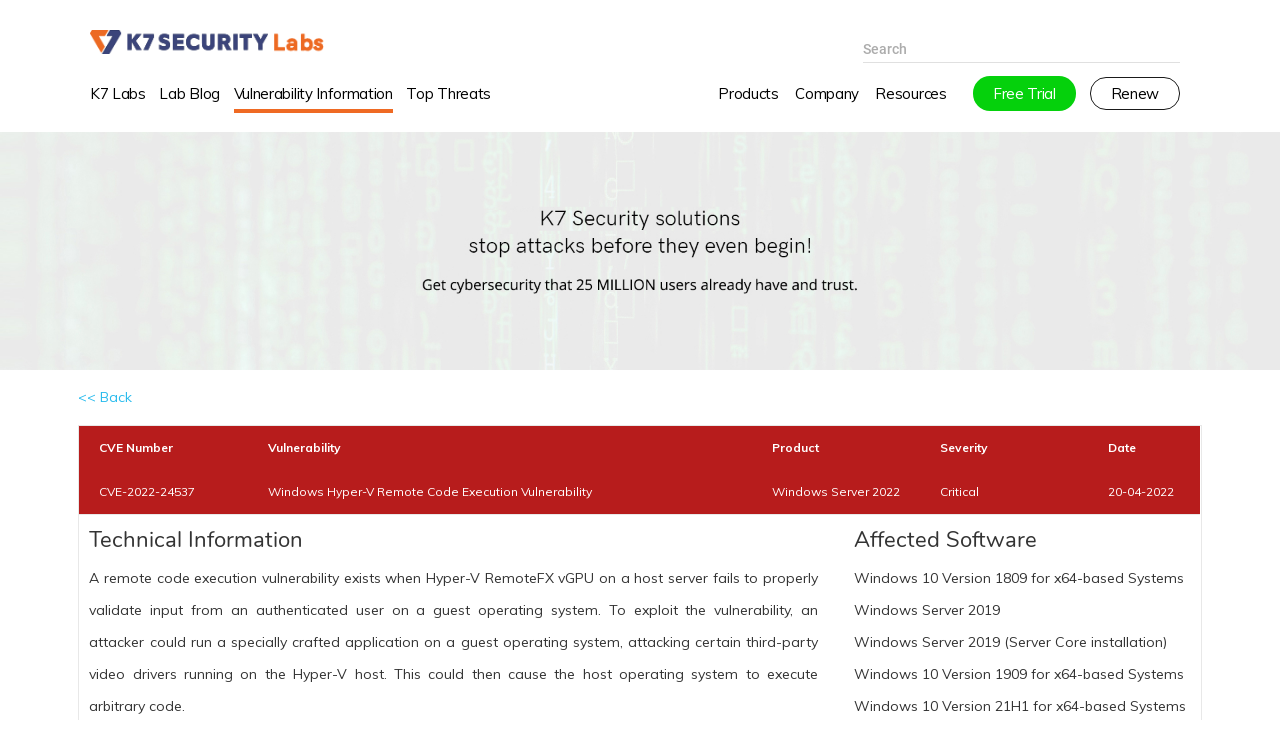

--- FILE ---
content_type: text/html; charset=UTF-8
request_url: https://labs.k7computing.com/index.php/vulnerability/cve-2022-24537/
body_size: 10480
content:
<!doctype html>
<html lang="en-US">
<head>
	<meta charset="UTF-8" />
	<meta name="viewport" content="width=device-width, initial-scale=1" />
	<link rel="stylesheet" href="https://netdna.bootstrapcdn.com/font-awesome/4.3.0/css/font-awesome.min.css">
	<link rel='stylesheet' href='https://fonts.googleapis.com/css?family=Roboto%3A500%2C700%7CNunito%3A300%2C700%2C400%2C400italic%7CMuli%3A600%7CMontserrat%3A500&amp;subset=latin&amp;ver=1508772994' type='text/css' media='all' />
	<link href="https://fonts.googleapis.com/css?family=Muli:400,700,800&display=swap" rel="stylesheet">
	<link rel="stylesheet" href="https://labs.k7computing.com/wp-content/themes/k7security/blog/css/prettyPhoto.css" type="text/css" media="screen" charset="utf-8" />
	<script src="https://code.jquery.com/jquery-1.12.4.min.js" type="text/javascript"></script>
    <script src="https://labs.k7computing.com/wp-content/themes/k7security/blog/js/jquery.prettyPhoto.js"></script>
	<link rel="stylesheet" href="https://cdn.datatables.net/1.10.19/css/jquery.dataTables.min.css">
	<link rel="stylesheet" href="https://cdn.datatables.net/responsive/2.2.3/css/responsive.dataTables.min.css">
    <script type="text/javascript" src="https://cdn.datatables.net/1.10.19/js/jquery.dataTables.min.js"></script>
	<script type="text/javascript" src="https://cdn.datatables.net/responsive/2.2.3/js/dataTables.responsive.min.js"></script>
	<meta name='robots' content='index, follow, max-image-preview:large, max-snippet:-1, max-video-preview:-1' />

	<!-- This site is optimized with the Yoast SEO plugin v18.4.1 - https://yoast.com/wordpress/plugins/seo/ -->
	<title>CVE-2022-24537 - K7 Labs</title>
	<link rel="canonical" href="https://labs.k7computing.com/index.php/vulnerability/cve-2022-24537/" />
	<meta property="og:locale" content="en_US" />
	<meta property="og:type" content="article" />
	<meta property="og:title" content="CVE-2022-24537 - K7 Labs" />
	<meta property="og:description" content="A remote code execution vulnerability exists when Hyper-V RemoteFX vGPU on a host server fails to properly validate input from [&hellip;]" />
	<meta property="og:url" content="https://labs.k7computing.com/index.php/vulnerability/cve-2022-24537/" />
	<meta property="og:site_name" content="K7 Labs" />
	<meta property="article:modified_time" content="2022-04-20T09:39:01+00:00" />
	<meta name="twitter:card" content="summary_large_image" />
	<meta name="twitter:label1" content="Est. reading time" />
	<meta name="twitter:data1" content="1 minute" />
	<script type="application/ld+json" class="yoast-schema-graph">{"@context":"https://schema.org","@graph":[{"@type":"WebSite","@id":"https://labs.k7computing.com/#website","url":"https://labs.k7computing.com/","name":"K7 Labs","description":"","potentialAction":[{"@type":"SearchAction","target":{"@type":"EntryPoint","urlTemplate":"https://labs.k7computing.com/?s={search_term_string}"},"query-input":"required name=search_term_string"}],"inLanguage":"en-US"},{"@type":"WebPage","@id":"https://labs.k7computing.com/index.php/vulnerability/cve-2022-24537/#webpage","url":"https://labs.k7computing.com/index.php/vulnerability/cve-2022-24537/","name":"CVE-2022-24537 - K7 Labs","isPartOf":{"@id":"https://labs.k7computing.com/#website"},"datePublished":"2022-04-20T09:13:54+00:00","dateModified":"2022-04-20T09:39:01+00:00","breadcrumb":{"@id":"https://labs.k7computing.com/index.php/vulnerability/cve-2022-24537/#breadcrumb"},"inLanguage":"en-US","potentialAction":[{"@type":"ReadAction","target":["https://labs.k7computing.com/index.php/vulnerability/cve-2022-24537/"]}]},{"@type":"BreadcrumbList","@id":"https://labs.k7computing.com/index.php/vulnerability/cve-2022-24537/#breadcrumb","itemListElement":[{"@type":"ListItem","position":1,"name":"Home","item":"https://labs.k7computing.com/"},{"@type":"ListItem","position":2,"name":"Vulnerabilities","item":"https://labs.k7computing.com/index.php/vulnerability/"},{"@type":"ListItem","position":3,"name":"CVE-2022-24537"}]}]}</script>
	<!-- / Yoast SEO plugin. -->


<link rel="alternate" type="application/rss+xml" title="K7 Labs &raquo; Feed" href="https://labs.k7computing.com/index.php/feed/" />
<link rel="alternate" type="application/rss+xml" title="K7 Labs &raquo; Comments Feed" href="https://labs.k7computing.com/index.php/comments/feed/" />
<style id='wp-img-auto-sizes-contain-inline-css' type='text/css'>
img:is([sizes=auto i],[sizes^="auto," i]){contain-intrinsic-size:3000px 1500px}
/*# sourceURL=wp-img-auto-sizes-contain-inline-css */
</style>
<style id='classic-theme-styles-inline-css' type='text/css'>
/*! This file is auto-generated */
.wp-block-button__link{color:#fff;background-color:#32373c;border-radius:9999px;box-shadow:none;text-decoration:none;padding:calc(.667em + 2px) calc(1.333em + 2px);font-size:1.125em}.wp-block-file__button{background:#32373c;color:#fff;text-decoration:none}
/*# sourceURL=/wp-includes/css/classic-themes.min.css */
</style>
<link rel='stylesheet' id='social_share_button_style-css' href='https://labs.k7computing.com/wp-content/plugins/social-share-button/assets/front/css/style.css?ver=6.9' type='text/css' media='all' />
<link rel='stylesheet' id='fontawesome-5-css' href='https://labs.k7computing.com/wp-content/plugins/social-share-button/assets/global/css/fontawesome-5.min.css?ver=6.9' type='text/css' media='all' />
<link rel='stylesheet' id='k7security-style-css' href='https://labs.k7computing.com/wp-content/themes/k7security/style.css?ver=6.9' type='text/css' media='all' />
<link rel='stylesheet' id='k7security-print-style-css' href='https://labs.k7computing.com/wp-content/themes/k7security/print.css?ver=6.9' type='text/css' media='print' />
<script type="text/javascript" src="https://labs.k7computing.com/wp-includes/js/jquery/jquery.min.js?ver=3.7.1" id="jquery-core-js"></script>
<script type="text/javascript" id="social_share_button_front_js-js-extra">
/* <![CDATA[ */
var social_share_button_ajax = {"social_share_button_ajaxurl":"https://labs.k7computing.com/wp-admin/admin-ajax.php"};
//# sourceURL=social_share_button_front_js-js-extra
/* ]]> */
</script>
<script type="text/javascript" src="https://labs.k7computing.com/wp-content/plugins/social-share-button/assets/front/js/scripts.js?ver=6.9" id="social_share_button_front_js-js"></script>
<link rel='shortlink' href='https://labs.k7computing.com/?p=23823' />
<meta property="og:title" content="CVE-2022-24537" /><meta property="og:url" content="https://labs.k7computing.com/index.php/vulnerability/cve-2022-24537/" /><link rel="stylesheet" href="https://labs.k7computing.com/wp-content/themes/k7security/blog/css/style.css"><link rel="stylesheet" href="https://labs.k7computing.com/wp-content/themes/k7security/blog/css/rgs.css"><link rel="stylesheet" href="https://labs.k7computing.com/wp-content/themes/k7security/blog/css/skin-material.css"><link rel="stylesheet" href="https://labs.k7computing.com/wp-content/themes/k7security/blog/css/responsive.css"><link rel="stylesheet" href="https://labs.k7computing.com/wp-content/themes/k7security/blog/css/support.css"><meta name="generator" content="Powered by WPBakery Page Builder - drag and drop page builder for WordPress."/>
<link rel="icon" href="https://labs.k7computing.com/wp-content/uploads/2025/12/cropped-site-icon-32x32.png" sizes="32x32" />
<link rel="icon" href="https://labs.k7computing.com/wp-content/uploads/2025/12/cropped-site-icon-192x192.png" sizes="192x192" />
<link rel="apple-touch-icon" href="https://labs.k7computing.com/wp-content/uploads/2025/12/cropped-site-icon-180x180.png" />
<meta name="msapplication-TileImage" content="https://labs.k7computing.com/wp-content/uploads/2025/12/cropped-site-icon-270x270.png" />
<noscript><style> .wpb_animate_when_almost_visible { opacity: 1; }</style></noscript>	
	
	
	<!-- Global site tag (gtag.js) - Google Analytics -->
<script async src="https://www.googletagmanager.com/gtag/js?id=UA-151201792-1"></script>
<script>
  window.dataLayer = window.dataLayer || [];
  function gtag(){dataLayer.push(arguments);}
  gtag('js', new Date());

  gtag('config', 'UA-151201792-1');
</script>

	
<style id='global-styles-inline-css' type='text/css'>
:root{--wp--preset--aspect-ratio--square: 1;--wp--preset--aspect-ratio--4-3: 4/3;--wp--preset--aspect-ratio--3-4: 3/4;--wp--preset--aspect-ratio--3-2: 3/2;--wp--preset--aspect-ratio--2-3: 2/3;--wp--preset--aspect-ratio--16-9: 16/9;--wp--preset--aspect-ratio--9-16: 9/16;--wp--preset--color--black: #000000;--wp--preset--color--cyan-bluish-gray: #abb8c3;--wp--preset--color--white: #FFF;--wp--preset--color--pale-pink: #f78da7;--wp--preset--color--vivid-red: #cf2e2e;--wp--preset--color--luminous-vivid-orange: #ff6900;--wp--preset--color--luminous-vivid-amber: #fcb900;--wp--preset--color--light-green-cyan: #7bdcb5;--wp--preset--color--vivid-green-cyan: #00d084;--wp--preset--color--pale-cyan-blue: #8ed1fc;--wp--preset--color--vivid-cyan-blue: #0693e3;--wp--preset--color--vivid-purple: #9b51e0;--wp--preset--color--primary: #0073a8;--wp--preset--color--secondary: #005075;--wp--preset--color--dark-gray: #111;--wp--preset--color--light-gray: #767676;--wp--preset--gradient--vivid-cyan-blue-to-vivid-purple: linear-gradient(135deg,rgb(6,147,227) 0%,rgb(155,81,224) 100%);--wp--preset--gradient--light-green-cyan-to-vivid-green-cyan: linear-gradient(135deg,rgb(122,220,180) 0%,rgb(0,208,130) 100%);--wp--preset--gradient--luminous-vivid-amber-to-luminous-vivid-orange: linear-gradient(135deg,rgb(252,185,0) 0%,rgb(255,105,0) 100%);--wp--preset--gradient--luminous-vivid-orange-to-vivid-red: linear-gradient(135deg,rgb(255,105,0) 0%,rgb(207,46,46) 100%);--wp--preset--gradient--very-light-gray-to-cyan-bluish-gray: linear-gradient(135deg,rgb(238,238,238) 0%,rgb(169,184,195) 100%);--wp--preset--gradient--cool-to-warm-spectrum: linear-gradient(135deg,rgb(74,234,220) 0%,rgb(151,120,209) 20%,rgb(207,42,186) 40%,rgb(238,44,130) 60%,rgb(251,105,98) 80%,rgb(254,248,76) 100%);--wp--preset--gradient--blush-light-purple: linear-gradient(135deg,rgb(255,206,236) 0%,rgb(152,150,240) 100%);--wp--preset--gradient--blush-bordeaux: linear-gradient(135deg,rgb(254,205,165) 0%,rgb(254,45,45) 50%,rgb(107,0,62) 100%);--wp--preset--gradient--luminous-dusk: linear-gradient(135deg,rgb(255,203,112) 0%,rgb(199,81,192) 50%,rgb(65,88,208) 100%);--wp--preset--gradient--pale-ocean: linear-gradient(135deg,rgb(255,245,203) 0%,rgb(182,227,212) 50%,rgb(51,167,181) 100%);--wp--preset--gradient--electric-grass: linear-gradient(135deg,rgb(202,248,128) 0%,rgb(113,206,126) 100%);--wp--preset--gradient--midnight: linear-gradient(135deg,rgb(2,3,129) 0%,rgb(40,116,252) 100%);--wp--preset--font-size--small: 19.5px;--wp--preset--font-size--medium: 20px;--wp--preset--font-size--large: 36.5px;--wp--preset--font-size--x-large: 42px;--wp--preset--font-size--normal: 22px;--wp--preset--font-size--huge: 49.5px;--wp--preset--spacing--20: 0.44rem;--wp--preset--spacing--30: 0.67rem;--wp--preset--spacing--40: 1rem;--wp--preset--spacing--50: 1.5rem;--wp--preset--spacing--60: 2.25rem;--wp--preset--spacing--70: 3.38rem;--wp--preset--spacing--80: 5.06rem;--wp--preset--shadow--natural: 6px 6px 9px rgba(0, 0, 0, 0.2);--wp--preset--shadow--deep: 12px 12px 50px rgba(0, 0, 0, 0.4);--wp--preset--shadow--sharp: 6px 6px 0px rgba(0, 0, 0, 0.2);--wp--preset--shadow--outlined: 6px 6px 0px -3px rgb(255, 255, 255), 6px 6px rgb(0, 0, 0);--wp--preset--shadow--crisp: 6px 6px 0px rgb(0, 0, 0);}:where(.is-layout-flex){gap: 0.5em;}:where(.is-layout-grid){gap: 0.5em;}body .is-layout-flex{display: flex;}.is-layout-flex{flex-wrap: wrap;align-items: center;}.is-layout-flex > :is(*, div){margin: 0;}body .is-layout-grid{display: grid;}.is-layout-grid > :is(*, div){margin: 0;}:where(.wp-block-columns.is-layout-flex){gap: 2em;}:where(.wp-block-columns.is-layout-grid){gap: 2em;}:where(.wp-block-post-template.is-layout-flex){gap: 1.25em;}:where(.wp-block-post-template.is-layout-grid){gap: 1.25em;}.has-black-color{color: var(--wp--preset--color--black) !important;}.has-cyan-bluish-gray-color{color: var(--wp--preset--color--cyan-bluish-gray) !important;}.has-white-color{color: var(--wp--preset--color--white) !important;}.has-pale-pink-color{color: var(--wp--preset--color--pale-pink) !important;}.has-vivid-red-color{color: var(--wp--preset--color--vivid-red) !important;}.has-luminous-vivid-orange-color{color: var(--wp--preset--color--luminous-vivid-orange) !important;}.has-luminous-vivid-amber-color{color: var(--wp--preset--color--luminous-vivid-amber) !important;}.has-light-green-cyan-color{color: var(--wp--preset--color--light-green-cyan) !important;}.has-vivid-green-cyan-color{color: var(--wp--preset--color--vivid-green-cyan) !important;}.has-pale-cyan-blue-color{color: var(--wp--preset--color--pale-cyan-blue) !important;}.has-vivid-cyan-blue-color{color: var(--wp--preset--color--vivid-cyan-blue) !important;}.has-vivid-purple-color{color: var(--wp--preset--color--vivid-purple) !important;}.has-black-background-color{background-color: var(--wp--preset--color--black) !important;}.has-cyan-bluish-gray-background-color{background-color: var(--wp--preset--color--cyan-bluish-gray) !important;}.has-white-background-color{background-color: var(--wp--preset--color--white) !important;}.has-pale-pink-background-color{background-color: var(--wp--preset--color--pale-pink) !important;}.has-vivid-red-background-color{background-color: var(--wp--preset--color--vivid-red) !important;}.has-luminous-vivid-orange-background-color{background-color: var(--wp--preset--color--luminous-vivid-orange) !important;}.has-luminous-vivid-amber-background-color{background-color: var(--wp--preset--color--luminous-vivid-amber) !important;}.has-light-green-cyan-background-color{background-color: var(--wp--preset--color--light-green-cyan) !important;}.has-vivid-green-cyan-background-color{background-color: var(--wp--preset--color--vivid-green-cyan) !important;}.has-pale-cyan-blue-background-color{background-color: var(--wp--preset--color--pale-cyan-blue) !important;}.has-vivid-cyan-blue-background-color{background-color: var(--wp--preset--color--vivid-cyan-blue) !important;}.has-vivid-purple-background-color{background-color: var(--wp--preset--color--vivid-purple) !important;}.has-black-border-color{border-color: var(--wp--preset--color--black) !important;}.has-cyan-bluish-gray-border-color{border-color: var(--wp--preset--color--cyan-bluish-gray) !important;}.has-white-border-color{border-color: var(--wp--preset--color--white) !important;}.has-pale-pink-border-color{border-color: var(--wp--preset--color--pale-pink) !important;}.has-vivid-red-border-color{border-color: var(--wp--preset--color--vivid-red) !important;}.has-luminous-vivid-orange-border-color{border-color: var(--wp--preset--color--luminous-vivid-orange) !important;}.has-luminous-vivid-amber-border-color{border-color: var(--wp--preset--color--luminous-vivid-amber) !important;}.has-light-green-cyan-border-color{border-color: var(--wp--preset--color--light-green-cyan) !important;}.has-vivid-green-cyan-border-color{border-color: var(--wp--preset--color--vivid-green-cyan) !important;}.has-pale-cyan-blue-border-color{border-color: var(--wp--preset--color--pale-cyan-blue) !important;}.has-vivid-cyan-blue-border-color{border-color: var(--wp--preset--color--vivid-cyan-blue) !important;}.has-vivid-purple-border-color{border-color: var(--wp--preset--color--vivid-purple) !important;}.has-vivid-cyan-blue-to-vivid-purple-gradient-background{background: var(--wp--preset--gradient--vivid-cyan-blue-to-vivid-purple) !important;}.has-light-green-cyan-to-vivid-green-cyan-gradient-background{background: var(--wp--preset--gradient--light-green-cyan-to-vivid-green-cyan) !important;}.has-luminous-vivid-amber-to-luminous-vivid-orange-gradient-background{background: var(--wp--preset--gradient--luminous-vivid-amber-to-luminous-vivid-orange) !important;}.has-luminous-vivid-orange-to-vivid-red-gradient-background{background: var(--wp--preset--gradient--luminous-vivid-orange-to-vivid-red) !important;}.has-very-light-gray-to-cyan-bluish-gray-gradient-background{background: var(--wp--preset--gradient--very-light-gray-to-cyan-bluish-gray) !important;}.has-cool-to-warm-spectrum-gradient-background{background: var(--wp--preset--gradient--cool-to-warm-spectrum) !important;}.has-blush-light-purple-gradient-background{background: var(--wp--preset--gradient--blush-light-purple) !important;}.has-blush-bordeaux-gradient-background{background: var(--wp--preset--gradient--blush-bordeaux) !important;}.has-luminous-dusk-gradient-background{background: var(--wp--preset--gradient--luminous-dusk) !important;}.has-pale-ocean-gradient-background{background: var(--wp--preset--gradient--pale-ocean) !important;}.has-electric-grass-gradient-background{background: var(--wp--preset--gradient--electric-grass) !important;}.has-midnight-gradient-background{background: var(--wp--preset--gradient--midnight) !important;}.has-small-font-size{font-size: var(--wp--preset--font-size--small) !important;}.has-medium-font-size{font-size: var(--wp--preset--font-size--medium) !important;}.has-large-font-size{font-size: var(--wp--preset--font-size--large) !important;}.has-x-large-font-size{font-size: var(--wp--preset--font-size--x-large) !important;}
/*# sourceURL=global-styles-inline-css */
</style>
</head>

<body class="page-template-default material wpb-js-composer js-comp-ver-5.2.1 vc_responsive" data-footer-reveal="false" data-header-format="centered-menu" data-boxed-style="" data-header-breakpoint="1000" data-footer-reveal-shadow="none" data-dropdown-style="minimal" data-cae="easeOutQuart" data-megamenu-width="full-width" data-cad="700" data-aie="zoom-out" data-ls="magnific" data-apte="standard" data-hhun="0" data-fancy-form-rcs="default" data-form-style="minimal" data-form-submit="regular" data-is="minimal" data-button-style="rounded_shadow" data-header-inherit-rc="false" data-header-search="false" data-animated-anchors="true" data-ajax-transitions="true" data-full-width-header="false" data-slide-out-widget-area="true" data-slide-out-widget-area-style="slide-out-from-right" data-user-set-ocm="1" data-loading-animation="none" data-bg-header="false" data-ext-responsive="true" data-header-color="custom"  data-cart="false" data-smooth-scrolling="0" >
<div id="page" class="site">
<header id="masthead" class="site-header">
			<div class="site-branding-container">
				<div id="header-outer" data-has-menu="true"  data-using-pr-menu="false" data-mobile-fixed="1" data-ptnm="false" data-lhe="animated_underline" data-user-set-bg="#ffffff" data-format="centered-menu" data-permanent-transparent="false" data-megamenu-rt="1" data-remove-fixed="0" data-cart="false" data-transparency-option="" data-box-shadow="none" data-shrink-num="6" data-full-width="false" data-using-secondary="0" data-using-logo="1" data-logo-height="24" data-m-logo-height="24" data-padding="30" >	
<div class="container">
	
	<header id="top" class="logo-left">
		<div class="container">
			<div class="row">
				<div class="col span_4">
					<a id="logo" href="https://labs.k7computing.com" >
					<img class="stnd default-logo" alt="K7 Security" src="https://labs.k7computing.com/wp-content/uploads/2025/12/k7_securitylabs_logo.png" srcset="https://labs.k7computing.com/wp-content/uploads/2025/12/k7_securitylabs_logo.png" /> 
					</a>
			 </div><!--/span_3-->
			 <div class="col span_4"></div>
			 <div class="col span_4">
			 <div class="k7security search-right">
	         <div id="search">
		     <div id="search-box">
		     	<div class="inner-wrap">
			     	<div class="col span_12">
				      	<form action="https://labs.k7computing.com/" method="GET">
								<input type="text" name="s"  value="" placeholder="Search" />
						</form>
				      	</div><!--/span_12-->
			    </div><!--/inner-wrap-->
		     </div><!--/search-box-->
		     <div id="close"><a href="#">
		     	<span class="close-wrap"> <span class="close-line close-line1"></span> <span class="close-line close-line2"></span> </span>		     	</a></div>
	</div><!--/search-->
</div><!--/search-outer-->	
						
				</div><!--/span_4-->
			</div><!--/row-->
		</div><!--/container-->
	</header>
</div>

 <div class="container">
 <div class="row">
			<div class="col span_5">
				<nav id="site-navigation" class="main-navigation" aria-label="Top Menu">
			<div class="menu-main-menu-container"><ul id="menu-main-menu" class="main-menu"><li id="menu-item-29919" class="menu-item menu-item-type-post_type menu-item-object-page menu-item-home menu-item-29919"><a href="https://labs.k7computing.com/">K7 Labs</a></li>
<li id="menu-item-16824" class="menu-item menu-item-type-post_type menu-item-object-page menu-item-16824"><a href="https://labs.k7computing.com/index.php/lab-blog/">Lab Blog</a></li>
<li id="menu-item-18939" class="menu-item menu-item-type-post_type menu-item-object-page menu-item-18939 current_page_item"><a href="https://labs.k7computing.com/index.php/vulnerability-information/">Vulnerability Information</a></li>
<li id="menu-item-23625" class="menu-item menu-item-type-post_type menu-item-object-page menu-item-23625"><a href="https://labs.k7computing.com/index.php/top-threats/">Top Threats</a></li>
</ul></div><div class="main-menu-more"><ul class="main-menu"><li class="menu-item menu-item-has-children"><button class="submenu-expand main-menu-more-toggle is-empty" tabindex="-1" aria-label="More" aria-haspopup="true" aria-expanded="false"><span class="screen-reader-text">More</span><svg class="svg-icon" width="24" height="24" aria-hidden="true" role="img" focusable="false" width="24" height="24" xmlns="http://www.w3.org/2000/svg"><g fill="none" fill-rule="evenodd"><path d="M0 0h24v24H0z"/><path fill="currentColor" fill-rule="nonzero" d="M12 2c5.52 0 10 4.48 10 10s-4.48 10-10 10S2 17.52 2 12 6.48 2 12 2zM6 14a2 2 0 1 0 0-4 2 2 0 0 0 0 4zm6 0a2 2 0 1 0 0-4 2 2 0 0 0 0 4zm6 0a2 2 0 1 0 0-4 2 2 0 0 0 0 4z"/></g></svg></button><ul class="sub-menu hidden-links"><li id="menu-item--1" class="mobile-parent-nav-menu-item menu-item--1"><button class="menu-item-link-return"><svg class="svg-icon" width="24" height="24" aria-hidden="true" role="img" focusable="false" viewBox="0 0 24 24" version="1.1" xmlns="http://www.w3.org/2000/svg" xmlns:xlink="http://www.w3.org/1999/xlink"><path d="M15.41 7.41L14 6l-6 6 6 6 1.41-1.41L10.83 12z"></path><path d="M0 0h24v24H0z" fill="none"></path></svg>Back</button></li></ul></li></ul></div>		</nav><!-- #site-navigation -->
		</div>
	<div class="col span_7">
				<nav id="site-navigation" class="main-navigation" style="float:right;" aria-label="Top Menu">
			<div class="menu-secondary-menu-container"><ul id="menu-secondary-menu" class="main-menu"><li id="menu-item-23627" class="menu-item menu-item-type-custom menu-item-object-custom menu-item-23627"><a href="http://k7computing.com/"><span class="home-menu">Home</span></a></li>
<li id="menu-item-22711" class="menu-item menu-item-type-custom menu-item-object-custom menu-item-has-children menu-item-22711"><a href="#" aria-haspopup="true" aria-expanded="false">Products</a>
<ul class="sub-menu">
	<li id="menu-item-22712" class="menu-item menu-item-type-custom menu-item-object-custom menu-item-22712"><a href="https://www.k7computing.com/home-users"><span style="color:#ff5b00;">Home Products</span></a></li>
	<li id="menu-item-23264" class="menu-item menu-item-type-custom menu-item-object-custom menu-item-23264"><a href="https://www.k7computing.com/in/home-users/antivirus-premium">  K7 Antivirus Premium</a></li>
	<li id="menu-item-23265" class="menu-item menu-item-type-custom menu-item-object-custom menu-item-23265"><a href="https://www.k7computing.com/in/home-users/total-security">  K7 Total Security</a></li>
	<li id="menu-item-23266" class="menu-item menu-item-type-custom menu-item-object-custom menu-item-23266"><a href="https://www.k7computing.com/in/home-users/ultimate-security">  K7 Ultimate Security</a></li>
	<li id="menu-item-23267" class="menu-item menu-item-type-custom menu-item-object-custom menu-item-23267"><a href="https://www.k7computing.com/in/home-users/mac-security">  K7 Antivirus for Mac</a></li>
	<li id="menu-item-23268" class="menu-item menu-item-type-custom menu-item-object-custom menu-item-23268"><a href="https://www.k7computing.com/in/home-users/mobile-security-android">  K7 Mobile Security &#8211; Android</a></li>
	<li id="menu-item-23269" class="menu-item menu-item-type-custom menu-item-object-custom menu-item-23269"><a href="https://www.k7computing.com/in/home-users/mobile-security-ios">  K7 Mobile Security &#8211; iOS</a></li>
	<li id="menu-item-23270" class="menu-item menu-item-type-custom menu-item-object-custom menu-item-23270"><a href="https://www.k7computing.com/infiniti/?utm_source=menu&#038;utm_medium=website&#038;utm_campaign=infiniti">  K7 Ultimate Security Infiniti</a></li>
	<li id="menu-item-22713" class="menu-item menu-item-type-custom menu-item-object-custom menu-item-22713"><a href="https://www.k7computing.com/business-users"><span style="color:#ff5b00;">Business Products</span></a></li>
</ul>
</li>
<li id="menu-item-22714" class="menu-item menu-item-type-custom menu-item-object-custom menu-item-has-children menu-item-22714"><a href="#" aria-haspopup="true" aria-expanded="false">Company</a>
<ul class="sub-menu">
	<li id="menu-item-22715" class="menu-item menu-item-type-custom menu-item-object-custom menu-item-22715"><a href="https://www.k7computing.com/about-us">About Us</a></li>
	<li id="menu-item-22716" class="menu-item menu-item-type-custom menu-item-object-custom menu-item-22716"><a href="https://www.k7computing.com/contact-us">Contact Us</a></li>
	<li id="menu-item-22717" class="menu-item menu-item-type-custom menu-item-object-custom menu-item-22717"><a href="https://www.k7computing.com/careers">Careers</a></li>
	<li id="menu-item-22718" class="menu-item menu-item-type-custom menu-item-object-custom menu-item-22718"><a href="https://www.k7computing.com/awards">Awards &#038; Recognitions</a></li>
	<li id="menu-item-22719" class="menu-item menu-item-type-custom menu-item-object-custom menu-item-22719"><a href="https://www.k7computing.com/certifications">Certifications</a></li>
	<li id="menu-item-22720" class="menu-item menu-item-type-custom menu-item-object-custom menu-item-22720"><a href="https://www.k7computing.com/news">News &#038; PR</a></li>
	<li id="menu-item-22724" class="menu-item menu-item-type-custom menu-item-object-custom menu-item-22724"><a href="https://www.k7computing.com/affiliates">Affiliates</a></li>
	<li id="menu-item-22789" class="menu-item menu-item-type-custom menu-item-object-custom menu-item-22789"><a href="https://k7academy.com/">K7 Academy</a></li>
</ul>
</li>
<li id="menu-item-22788" class="menu-item menu-item-type-custom menu-item-object-custom menu-item-has-children menu-item-22788"><a href="#" aria-haspopup="true" aria-expanded="false">Resources</a>
<ul class="sub-menu">
	<li id="menu-item-22790" class="menu-item menu-item-type-custom menu-item-object-custom menu-item-22790"><a href="https://www.k7computing.com/free_downloads">Product Downloads</a></li>
	<li id="menu-item-22791" class="menu-item menu-item-type-custom menu-item-object-custom menu-item-22791"><a href="https://www.k7computing.com/free_tools">Free Tools</a></li>
	<li id="menu-item-22792" class="menu-item menu-item-type-custom menu-item-object-custom menu-item-22792"><a href="https://www.k7computing.com/free_scanner">Free Scanner</a></li>
	<li id="menu-item-22793" class="menu-item menu-item-type-custom menu-item-object-custom menu-item-22793"><a href="https://www.k7computing.com/blog">Blog</a></li>
	<li id="menu-item-22794" class="menu-item menu-item-type-custom menu-item-object-custom menu-item-22794"><a href="https://www.k7computing.com/technical_blog">Technical Blog</a></li>
	<li id="menu-item-22795" class="menu-item menu-item-type-custom menu-item-object-custom menu-item-22795"><a href="https://www.k7computing.com/threat_reports">Threat Reports</a></li>
	<li id="menu-item-22796" class="menu-item menu-item-type-custom menu-item-object-custom menu-item-22796"><a href="https://www.k7computing.com/videos">Videos</a></li>
	<li id="menu-item-23271" class="menu-item menu-item-type-custom menu-item-object-custom menu-item-23271"><a href="https://www.k7computing.com/in/refer-and-earn">Refer &#038; Earn</a></li>
</ul>
</li>
<li id="menu-item-23628" class="menu-item menu-item-type-custom menu-item-object-custom menu-item-23628"><a href="https://www.k7computing.com/become-a-partner"><span class="partners-menu">Partners</span></a></li>
<li id="menu-item-22798" class="menu-item menu-item-type-custom menu-item-object-custom menu-item-22798"><a href="https://www.k7computing.com/free_trials"><span class="free_trial">Free Trial</span></a></li>
<li id="menu-item-22799" class="menu-item menu-item-type-custom menu-item-object-custom menu-item-22799"><a href="https://www.k7computing.com/renew"><span class="renew">Renew</span></a></li>
</ul></div>		</nav><!-- #site-navigation -->
		</div>
	</div>
	</div>
</div><!--/header-outer-->
   			</div><!-- .site-branding-container -->

			</header><!-- #masthead -->
	<div id="content" class="site-content">
		
		
<div class="site-featured-image">					
	<figure class="post-thumbnail">
				<img width="1920" height="357" src="https://labs.k7computing.com/wp-content/uploads/2021/11/main_banner-2.jpg" class="attachment-post-thumbnail size-post-thumbnail wp-post-image" alt="" srcset="https://labs.k7computing.com/wp-content/uploads/2021/11/main_banner-2.jpg 1920w, https://labs.k7computing.com/wp-content/uploads/2021/11/main_banner-2-300x56.jpg 300w, https://labs.k7computing.com/wp-content/uploads/2021/11/main_banner-2-768x143.jpg 768w, https://labs.k7computing.com/wp-content/uploads/2021/11/main_banner-2-1024x190.jpg 1024w" sizes="(max-width: 1920px) 100vw, 1920px">			
	</figure><!-- .post-thumbnail -->								
</div>

<section id="primary" class="content-area">
  <main id="main" class="site-main">
    <article id="post-23823" class="post-23823 vulnerability type-vulnerability status-publish hentry entry">
	  <div class="entry-content">
				<a href="https://labs.k7computing.com/?page_id=18914" alt="Vulnerability Information"> << Back </a>
		<div class="vulnerability-content">
			<div class="single-risk">
				<table id="single-vulnerabilitytbl">
					<thead>
						  <tr>
							  <th class="one">CVE Number</th>
							  <th class="two">Vulnerability</th>
							  <th class="three">Product</th>
							  <th class="four">Severity</th>
							  <th class="five">Date</th>
						  </tr>
					</thead>
					<tbody>
											<tr>
							<td>CVE-2022-24537</td>
		    				<td>Windows Hyper-V Remote Code Execution Vulnerability</td>
							<td> Windows Server 2022</td>
							<td class="severity">Critical</td>
		    				<td>20-04-2022</td>
						</tr>
					</tbody>
				</table>
			</div>		  
			<div class="vulnerability-info">
				<div class="column-left">
					<h3>
						Technical Information
					</h3>
					<p>A remote code execution vulnerability exists when Hyper-V RemoteFX vGPU on a host server fails to properly validate input from an authenticated user on a guest operating system. To exploit the vulnerability, an attacker could run a specially crafted application on a guest operating system, attacking certain third-party video drivers running on the Hyper-V host. This could then cause the host operating system to execute arbitrary code.<br />
An attacker who successfully exploited the vulnerability could execute arbitrary code on the host operating system.</p>
<p>Further information on this vulnerability is available at : <a href="https://portal.msrc.microsoft.com/en-US/security-guidance/advisory/CVE-2022-24537" target="_blank" rel="noopener">CVE-2022-24537</a></p>
				</div>
				<div class="column-right">
					<h3>
						Affected Software
					</h3>
					Windows 10 Version 1809 for x64-based Systems<br />
Windows Server 2019<br />
Windows Server 2019  (Server Core installation)<br />
Windows 10 Version 1909 for x64-based Systems<br />
Windows 10 Version 21H1 for x64-based Systems<br />
Windows Server 2022<br />
Windows Server 2022 (Server Core installation)<br />
Windows 10 Version 20H2 for x64-based Systems<br />
Windows Server version 20H2 (Server Core Installation)<br />
Windows 11 for x64-based Systems<br />
Windows 10 Version 21H2 for x64-based Systems<br />
Windows 10 Version 1607 for x64-based Systems<br />
Windows Server 2016<br />
Windows Server 2016  (Server Core installation)<br />
				</div>
			</div>
	    </div>           
              </div>
	</article><!-- #post-23823 -->
  </main><!-- #main -->
</section><!-- #primary -->

<script src="https://code.jquery.com/jquery-3.3.1.js"></script>
<script type="text/javascript">
$(document).ready(function(){
    $('#single-vulnerabilitytbl td.severity').each(function(){
        if ($(this).text() == 'Critical') {
            $('#single-vulnerabilitytbl').css('color','#fff');
			$('#single-vulnerabilitytbl').css('background-color','rgb(183, 28, 28)');
        }
		if ($(this).text() == 'Important') {
			$('#single-vulnerabilitytbl').css('color','#fff');
			$('#single-vulnerabilitytbl').css('background-color','rgb(216, 67, 21)');
        }
		if ($(this).text() == 'High') {
			$('#single-vulnerabilitytbl').css('color','#fff');
			$('#single-vulnerabilitytbl').css('background-color','rgb(216, 67, 21)');
        }
		if ($(this).text() == 'Medium') {
			$('#single-vulnerabilitytbl').css('color','#fff');
			$('#single-vulnerabilitytbl').css('background-color','rgb(251, 140, 0)');
        }
		if ($(this).text() == 'Low') {
			$('#single-vulnerabilitytbl').css('color','#000');
			$('#single-vulnerabilitytbl').css('background-color','rgb(255, 202, 40)');
        }
		if ($(this).text() == 'Informative') {
			$('#single-vulnerabilitytbl').css('color','#fff');
			$('#single-vulnerabilitytbl').css('background-color','rgb(80, 80, 80)');
        }
		
    });
});
</script>

<script type="text/javascript" charset="utf-8">
$(document).ready(function(){
$('.vulnerability-info a').has('img').addClass('prettyPhoto');
$("a[rel^='prettyPhoto']").prettyPhoto();
});
</script>

	</div><!-- #content -->

	<footer id="colophon" class="site-footer">
		
	<aside class="widget-area" role="complementary" aria-label="Footer">
							<div class="widget-column footer-widget-1">
					<section id="custom_html-2" class="widget_text widget widget_custom_html"><div class="textwidget custom-html-widget"><a href="https://k7computing.com/"><img src="https://labs.k7computing.com/wp-content/uploads/2025/12/k7_security_logo.png"></a></div></section><section id="nav_menu-2" class="widget widget_nav_menu"><h4 class="widget-title">Home</h4><div class="menu-footer1-container"><ul id="menu-footer1" class="menu"><li id="menu-item-22382" class="menu-item menu-item-type-custom menu-item-object-custom menu-item-22382"><a href="https://www.k7computing.com/home-users">Home Products</a></li>
<li id="menu-item-6" class="menu-item menu-item-type-custom menu-item-object-custom menu-item-6"><a href="https://www.k7computing.com/home-users/antivirus-premium">K7 Antivirus Premium</a></li>
<li id="menu-item-7" class="menu-item menu-item-type-custom menu-item-object-custom menu-item-7"><a href="https://www.k7computing.com/home-users/total-security">K7 Total Security</a></li>
<li id="menu-item-8" class="menu-item menu-item-type-custom menu-item-object-custom menu-item-8"><a href="https://www.k7computing.com/home-users/multi-device">K7 Ultimate Security</a></li>
<li id="menu-item-9" class="menu-item menu-item-type-custom menu-item-object-custom menu-item-9"><a href="https://www.k7computing.com/home-users/mac-security">K7 Antivirus for Mac</a></li>
<li id="menu-item-10" class="menu-item menu-item-type-custom menu-item-object-custom menu-item-10"><a href="https://www.k7computing.com/home-users/mobile-security-a">K7 Mobile Security &#8211; Android</a></li>
<li id="menu-item-11" class="menu-item menu-item-type-custom menu-item-object-custom menu-item-11"><a href="https://www.k7computing.com/home-users/mobile-security-i">K7 Mobile Security &#8211; iOS</a></li>
<li id="menu-item-22381" class="menu-item menu-item-type-custom menu-item-object-custom menu-item-22381"><a href="https://www.k7computing.com/infiniti/?utm_source=footer&#038;utm_medium=website&#038;utm_campaign=infiniti">K7 Ultimate Security Infiniti</a></li>
<li id="menu-item-12" class="menu-item menu-item-type-custom menu-item-object-custom menu-item-12"><a href="https://www.k7computing.com/renew">Renew</a></li>
<li id="menu-item-23634" class="menu-item menu-item-type-custom menu-item-object-custom menu-item-23634"><a href="https://www.k7computing.com/free_trials">Free Trial</a></li>
</ul></div></section><section id="nav_menu-3" class="widget widget_nav_menu"><h4 class="widget-title">Business</h4><div class="menu-footer2-container"><ul id="menu-footer2" class="menu"><li id="menu-item-23635" class="menu-item menu-item-type-custom menu-item-object-custom menu-item-23635"><a href="https://www.k7computing.com/business-users/endpoint-security/k7-on-premises-EPS">K7 On-premises Endpoint Security</a></li>
<li id="menu-item-23636" class="menu-item menu-item-type-custom menu-item-object-custom menu-item-23636"><a href="https://www.k7computing.com/business-users/endpoint-security/k7-cloud-EPS">K7 Cloud Endpoint Security</a></li>
<li id="menu-item-23637" class="menu-item menu-item-type-custom menu-item-object-custom menu-item-23637"><a href="https://www.k7computing.com/business-users/network-security/k7-utm">K7 Unified Threat Management</a></li>
<li id="menu-item-23638" class="menu-item menu-item-type-custom menu-item-object-custom menu-item-23638"><a href="https://www.k7computing.com/business-users/network-security/k7-vpn-concentrator">K7 VPN Concentrator</a></li>
<li id="menu-item-23639" class="menu-item menu-item-type-custom menu-item-object-custom menu-item-23639"><a href="https://www.k7computing.com/business-users/network-security/k7-connect-500">K7 Connect 500</a></li>
<li id="menu-item-13" class="menu-item menu-item-type-custom menu-item-object-custom menu-item-13"><a href="https://www.k7computing.com/business-users/business-security">Small Office</a></li>
</ul></div></section><section id="nav_menu-4" class="widget widget_nav_menu"><h4 class="widget-title">Company</h4><div class="menu-footer3-container"><ul id="menu-footer3" class="menu"><li id="menu-item-17" class="menu-item menu-item-type-custom menu-item-object-custom menu-item-17"><a href="https://www.k7computing.com/about-us">About Us</a></li>
<li id="menu-item-21" class="menu-item menu-item-type-custom menu-item-object-custom menu-item-21"><a href="https://www.k7computing.com/contact-us">Contact Us</a></li>
<li id="menu-item-23" class="menu-item menu-item-type-custom menu-item-object-custom menu-item-23"><a href="https://support.k7computing.com/index.php">Support</a></li>
<li id="menu-item-26" class="menu-item menu-item-type-custom menu-item-object-custom menu-item-26"><a href="https://careers.k7computing.com/">Careers</a></li>
<li id="menu-item-22" class="menu-item menu-item-type-custom menu-item-object-custom menu-item-22"><a href="https://www.k7computing.com/awards">Awards</a></li>
<li id="menu-item-20" class="menu-item menu-item-type-custom menu-item-object-custom menu-item-20"><a href="https://www.k7computing.com/certifications">Certifications</a></li>
<li id="menu-item-25" class="menu-item menu-item-type-custom menu-item-object-custom menu-item-25"><a href="https://www.k7computing.com/news">News &#038; PR</a></li>
<li id="menu-item-23640" class="menu-item menu-item-type-custom menu-item-object-custom menu-item-23640"><a href="https://www.k7computing.com/affiliates">Affiliates</a></li>
<li id="menu-item-18" class="menu-item menu-item-type-custom menu-item-object-custom menu-item-18"><a href="https://k7academy.com/">K7 Academy</a></li>
<li id="menu-item-19" class="menu-item menu-item-type-custom menu-item-object-custom menu-item-19"><a href="https://www.k7computing.com/in/become-a-partner">Partners</a></li>
</ul></div></section><section id="nav_menu-5" class="widget widget_nav_menu"><h4 class="widget-title">Legal</h4><div class="menu-footer4-container"><ul id="menu-footer4" class="menu"><li id="menu-item-27" class="menu-item menu-item-type-custom menu-item-object-custom menu-item-27"><a href="https://www.k7computing.com/privacy-policy">Privacy Policy</a></li>
<li id="menu-item-28" class="menu-item menu-item-type-custom menu-item-object-custom menu-item-28"><a href="https://www.k7computing.com/terms-conditions">Terms of Use</a></li>
<li id="menu-item-29" class="menu-item menu-item-type-custom menu-item-object-custom menu-item-29"><a href="https://www.k7computing.com/eula">EULA</a></li>
<li id="menu-item-30" class="menu-item menu-item-type-custom menu-item-object-custom menu-item-30"><a href="https://www.k7computing.com/anti-piracy/antiPiracy">Anti-Piracy</a></li>
<li id="menu-item-31" class="menu-item menu-item-type-custom menu-item-object-custom menu-item-31"><a href="https://www.k7computing.com/refund-cancellation-policy">Refund Policy</a></li>
</ul></div></section>					</div>
					</aside><!-- .widget-area -->

		<div class="site-info">
			
			<div class="copyright">
				2025 K7 Computing. All Rights Reserved.			</div>
				
	
										<nav class="footer-navigation" aria-label="Footer Menu">
					<ul class="social-icons">
        <li><a target="_blank" href="https://www.facebook.com/K7Computing" class="social-icon"> <i class="fa fa-facebook"></i></a></li>
        <li><a target="_blank" href="https://twitter.com/k7computing" class="social-icon"> <i class="fa fa-twitter"></i></a></li>
        <li><a target="_blank" href="https://www.linkedin.com/company/k7-computing" class="social-icon"> <i class="fa fa-linkedin"></i></a></li>
</ul>
				</nav><!-- .footer-navigation -->
					</div><!-- .site-info -->
	</footer><!-- #colophon -->

</div><!-- #page -->

<script type="speculationrules">
{"prefetch":[{"source":"document","where":{"and":[{"href_matches":"/*"},{"not":{"href_matches":["/wp-*.php","/wp-admin/*","/wp-content/uploads/*","/wp-content/*","/wp-content/plugins/*","/wp-content/themes/k7security/*","/*\\?(.+)"]}},{"not":{"selector_matches":"a[rel~=\"nofollow\"]"}},{"not":{"selector_matches":".no-prefetch, .no-prefetch a"}}]},"eagerness":"conservative"}]}
</script>
	<!-- Added via WebEngage Wordpress Plugin 2.0.4 -->
    <script id="_webengage_script_tag" type="text/javascript">
        var webengage; !function(e,t,n){function o(e,t){e[t[t.length-1]]=function(){r.__queue.push([t.join("."),arguments])}}var i,s,r=e[n],g=" ",l="init options track screen onReady".split(g),a="feedback survey notification".split(g),c="options render clear abort".split(g),p="Open Close Submit Complete View Click".split(g),u="identify login logout setAttribute".split(g);if(!r||!r.__v){for(e[n]=r={__queue:[],__v:"6.0",user:{}},i=0;i<l.length;i++)o(r,[l[i]]);for(i=0;i<a.length;i++){for(r[a[i]]={},s=0;s<c.length;s++)o(r[a[i]],[a[i],c[s]]);for(s=0;s<p.length;s++)o(r[a[i]],[a[i],"on"+p[s]])}for(i=0;i<u.length;i++)o(r.user,["user",u[i]]);setTimeout(function(){var f=t.createElement("script"),d=t.getElementById("_webengage_script_tag");f.type="text/javascript",f.async=!0,f.src=("https:"==t.location.protocol?"https://ssl.widgets.webengage.com":"http://cdn.widgets.webengage.com")+"/js/webengage-min-v-6.0.js",d.parentNode.insertBefore(f,d)})}}(window,document,"webengage");
        webengage.ixP = "WordPress";

        webengage.init("aa13266b");
    </script>
	<script>
	/(trident|msie)/i.test(navigator.userAgent)&&document.getElementById&&window.addEventListener&&window.addEventListener("hashchange",function(){var t,e=location.hash.substring(1);/^[A-z0-9_-]+$/.test(e)&&(t=document.getElementById(e))&&(/^(?:a|select|input|button|textarea)$/i.test(t.tagName)||(t.tabIndex=-1),t.focus())},!1);
	</script>
	<script type="text/javascript" src="https://labs.k7computing.com/wp-content/themes/k7security/blog/js/k7_script.js?ver=6.9" id="k7_script-js"></script>
<script type="text/javascript" src="https://labs.k7computing.com/wp-content/themes/k7security/blog/js/k7_image.js?ver=6.9" id="k7_image-js"></script>
<script type="text/javascript" src="https://labs.k7computing.com/wp-content/themes/k7security/blog/js/k7_jq.js?ver=6.9" id="k7_jq-js"></script>
<script type='text/javascript'>
/* <![CDATA[ */
var k7securityLove = {"ajaxurl":"#","postID":"209","rooturl":"#","pluginPages":[],"disqusComments":"false","loveNonce":"c2439167c4","mapApiKey":""};
/* ]]> */
</script>
<script type="text/javascript">	
	$("#overlay").show();
</script>
<script type="text/javascript">	
function fnFilterColumn ( i )
{
    $('#vulnerability_table').dataTable().fnFilter(
        $("#col"+(i+1)+"_filter").val(),
        i
    );
}
  $(document).ready(function() {
var dataTable = $('#vulnerability_table').dataTable( {
	"bFilter":true,
	"bSort" : false,
	"bAutoWidth": false,
	"iDisplayLength": 20,
	"sPaginationType": "full_numbers",
	"aoColumns": [
    { "sWidth": "15%"},
    { "sWidth": "45%"},
    { "sWidth": "15%"},
    { "sWidth": "15%"},
    { "sWidth": "10%"}
  ],
	fnInitComplete : function() {
      $("#overlay").hide();
   }
} );
	 $('#vulnerability_table').on( 'page.dt', function () {
      $('html, body').animate({
          scrollTop: 200
      }, 300);
		} ); 
	
	  $("#col1_filter").keyup( function() { fnFilterColumn( 0 ); } );
	  $("#col3_filter").keyup( function() { fnFilterColumn( 2 ); } );
	  $("#col4_filter").keyup( function() { fnFilterColumn( 3 ); } );
	  
	  $('#filter_col1 input').attr("placeholder", "Enter CVE Number");
	  $('#filter_col3 input').attr("placeholder", "Enter Product");
	  $('#filter_col4 input').attr("placeholder", "Enter Severity");
});
  $(document).ready(function() {
var dataTable = $('#virus_table').dataTable( {
	"bFilter":false,
	"bSort" : false,
	"bAutoWidth": true,
	"iDisplayLength": 10,
	fnInitComplete : function() {
      $("#overlay").hide();
   }
} );
	 $('#virus_table').on( 'page.dt', function () {
      $('html, body').animate({
          scrollTop: 200
      }, 300);
		} ); 
	
});		
</script>
</body>
</html>


--- FILE ---
content_type: application/javascript
request_url: https://labs.k7computing.com/wp-content/themes/k7security/blog/js/k7_jq.js?ver=6.9
body_size: 27811
content:
(function($){'use strict';if(typeof wpcf7==='undefined'||wpcf7===null){return;}
wpcf7=$.extend({cached:0,inputs:[]},wpcf7);$(function(){wpcf7.supportHtml5=(function(){var features={};var input=document.createElement('input');features.placeholder='placeholder'in input;var inputTypes=['email','url','tel','number','range','date'];$.each(inputTypes,function(index,value){input.setAttribute('type',value);features[value]=input.type!=='text';});return features;})();$('div.wpcf7 > form').each(function(){var $form=$(this);wpcf7.initForm($form);if(wpcf7.cached){wpcf7.refill($form);}});});wpcf7.getId=function(form){return parseInt($('input[name="_wpcf7"]',form).val(),10);};wpcf7.initForm=function(form){var $form=$(form);$form.submit(function(event){if(typeof window.FormData!=='function'){return;}
wpcf7.submit($form);event.preventDefault();});$('.wpcf7-submit',$form).after('<span class="ajax-loader"></span>');wpcf7.toggleSubmit($form);$form.on('click','.wpcf7-acceptance',function(){wpcf7.toggleSubmit($form);});$('.wpcf7-exclusive-checkbox',$form).on('click','input:checkbox',function(){var name=$(this).attr('name');$form.find('input:checkbox[name="'+name+'"]').not(this).prop('checked',false);});$('.wpcf7-list-item.has-free-text',$form).each(function(){var $freetext=$(':input.wpcf7-free-text',this);var $wrap=$(this).closest('.wpcf7-form-control');if($(':checkbox, :radio',this).is(':checked')){$freetext.prop('disabled',false);}else{$freetext.prop('disabled',true);}
$wrap.on('change',':checkbox, :radio',function(){var $cb=$('.has-free-text',$wrap).find(':checkbox, :radio');if($cb.is(':checked')){$freetext.prop('disabled',false).focus();}else{$freetext.prop('disabled',true);}});});if(!wpcf7.supportHtml5.placeholder){$('[placeholder]',$form).each(function(){$(this).val($(this).attr('placeholder'));$(this).addClass('placeheld');$(this).focus(function(){if($(this).hasClass('placeheld')){$(this).val('').removeClass('placeheld');}});$(this).blur(function(){if(''===$(this).val()){$(this).val($(this).attr('placeholder'));$(this).addClass('placeheld');}});});}
if(wpcf7.jqueryUi&&!wpcf7.supportHtml5.date){$form.find('input.wpcf7-date[type="date"]').each(function(){$(this).datepicker({dateFormat:'yy-mm-dd',minDate:new Date($(this).attr('min')),maxDate:new Date($(this).attr('max'))});});}
if(wpcf7.jqueryUi&&!wpcf7.supportHtml5.number){$form.find('input.wpcf7-number[type="number"]').each(function(){$(this).spinner({min:$(this).attr('min'),max:$(this).attr('max'),step:$(this).attr('step')});});}
$('.wpcf7-character-count',$form).each(function(){var $count=$(this);var name=$count.attr('data-target-name');var down=$count.hasClass('down');var starting=parseInt($count.attr('data-starting-value'),10);var maximum=parseInt($count.attr('data-maximum-value'),10);var minimum=parseInt($count.attr('data-minimum-value'),10);var updateCount=function(target){var $target=$(target);var length=$target.val().length;var count=down?starting-length:length;$count.attr('data-current-value',count);$count.text(count);if(maximum&&maximum<length){$count.addClass('too-long');}else{$count.removeClass('too-long');}
if(minimum&&length<minimum){$count.addClass('too-short');}else{$count.removeClass('too-short');}};$(':input[name="'+name+'"]',$form).each(function(){updateCount(this);$(this).keyup(function(){updateCount(this);});});});$form.on('change','.wpcf7-validates-as-url',function(){var val=$.trim($(this).val());if(val&&!val.match(/^[a-z][a-z0-9.+-]*:/i)&&-1!==val.indexOf('.')){val=val.replace(/^\/+/,'');val='https://'+val;}
$(this).val(val);});};wpcf7.submit=function(form){if(typeof window.FormData!=='function'){return;}
var $form=$(form);$('.ajax-loader',$form).addClass('is-active');$('[placeholder].placeheld',$form).each(function(i,n){$(n).val('');});wpcf7.clearResponse($form);var formData=new FormData($form.get(0));var detail={id:$form.closest('div.wpcf7').attr('id'),status:'init',inputs:[],formData:formData};$.each($form.serializeArray(),function(i,field){if('_wpcf7'==field.name){detail.contactFormId=field.value;}else if('_wpcf7_version'==field.name){detail.pluginVersion=field.value;}else if('_wpcf7_locale'==field.name){detail.contactFormLocale=field.value;}else if('_wpcf7_unit_tag'==field.name){detail.unitTag=field.value;}else if('_wpcf7_container_post'==field.name){detail.containerPostId=field.value;}else if(field.name.match(/^_wpcf7_\w+_free_text_/)){var owner=field.name.replace(/^_wpcf7_\w+_free_text_/,'');detail.inputs.push({name:owner+'-free-text',value:field.value});}else if(field.name.match(/^_/)){}else{detail.inputs.push(field);}});wpcf7.triggerEvent($form.closest('div.wpcf7'),'beforesubmit',detail);var ajaxSuccess=function(data,status,xhr,$form){detail.id=$(data.into).attr('id');detail.status=data.status;var $message=$('.wpcf7-response-output',$form);switch(data.status){case'validation_failed':$.each(data.invalidFields,function(i,n){$(n.into,$form).each(function(){wpcf7.notValidTip(this,n.message);$('.wpcf7-form-control',this).addClass('wpcf7-not-valid');$('[aria-invalid]',this).attr('aria-invalid','true');});});$message.addClass('wpcf7-validation-errors');$form.addClass('invalid');wpcf7.triggerEvent(data.into,'invalid',detail);break;case'spam':$message.addClass('wpcf7-spam-blocked');$form.addClass('spam');$('[name="g-recaptcha-response"]',$form).each(function(){if(''===$(this).val()){var $recaptcha=$(this).closest('.wpcf7-form-control-wrap');wpcf7.notValidTip($recaptcha,wpcf7.recaptcha.messages.empty);}});wpcf7.triggerEvent(data.into,'spam',detail);break;case'mail_sent':$message.addClass('wpcf7-mail-sent-ok');$form.addClass('sent');if(data.onSentOk){$.each(data.onSentOk,function(i,n){eval(n)});}
wpcf7.triggerEvent(data.into,'mailsent',detail);break;case'mail_failed':case'acceptance_missing':default:$message.addClass('wpcf7-mail-sent-ng');$form.addClass('failed');wpcf7.triggerEvent(data.into,'mailfailed',detail);}
wpcf7.refill($form,data);if(data.onSubmit){$.each(data.onSubmit,function(i,n){eval(n)});}
wpcf7.triggerEvent(data.into,'submit',detail);if('mail_sent'==data.status){$form.each(function(){this.reset();});}
$form.find('[placeholder].placeheld').each(function(i,n){$(n).val($(n).attr('placeholder'));});$message.html('').append(data.message).slideDown('fast');$message.attr('role','alert');$('.screen-reader-response',$form.closest('.wpcf7')).each(function(){var $response=$(this);$response.html('').attr('role','').append(data.message);if(data.invalidFields){var $invalids=$('<ul></ul>');$.each(data.invalidFields,function(i,n){if(n.idref){var $li=$('<li></li>').append($('<a></a>').attr('href','#'+n.idref).append(n.message));}else{var $li=$('<li></li>').append(n.message);}
$invalids.append($li);});$response.append($invalids);}
$response.attr('role','alert').focus();});};$.ajax({type:'POST',url:wpcf7.apiSettings.getRoute('/contact-forms/'+wpcf7.getId($form)+'/feedback'),data:formData,dataType:'json',processData:false,contentType:false}).done(function(data,status,xhr){ajaxSuccess(data,status,xhr,$form);$('.ajax-loader',$form).removeClass('is-active');}).fail(function(xhr,status,error){var $e=$('<div class="ajax-error"></div>').text(error.message);$form.after($e);});};wpcf7.triggerEvent=function(target,name,detail){var $target=$(target);var event=new CustomEvent('wpcf7'+name,{bubbles:true,detail:detail});$target.get(0).dispatchEvent(event);$target.trigger('wpcf7:'+name,detail);$target.trigger(name+'.wpcf7',detail);};wpcf7.toggleSubmit=function(form,state){var $form=$(form);var $submit=$('input:submit',$form);if(typeof state!=='undefined'){$submit.prop('disabled',!state);return;}
if($form.hasClass('wpcf7-acceptance-as-validation')){return;}
$submit.prop('disabled',false);$('input:checkbox.wpcf7-acceptance',$form).each(function(){var $a=$(this);if($a.hasClass('wpcf7-invert')&&$a.is(':checked')||!$a.hasClass('wpcf7-invert')&&!$a.is(':checked')){$submit.prop('disabled',true);return false;}});};wpcf7.notValidTip=function(target,message){var $target=$(target);$('.wpcf7-not-valid-tip',$target).remove();$('<span role="alert" class="wpcf7-not-valid-tip"></span>').text(message).appendTo($target);if($target.is('.use-floating-validation-tip *')){var fadeOut=function(target){$(target).not(':hidden').animate({opacity:0},'fast',function(){$(this).css({'z-index':-100});});};$target.on('mouseover','.wpcf7-not-valid-tip',function(){fadeOut(this);});$target.on('focus',':input',function(){fadeOut($('.wpcf7-not-valid-tip',$target));});}};wpcf7.refill=function(form,data){var $form=$(form);var refillCaptcha=function($form,items){$.each(items,function(i,n){$form.find(':input[name="'+i+'"]').val('');$form.find('img.wpcf7-captcha-'+i).attr('src',n);var match=/([0-9]+)\.(png|gif|jpeg)$/.exec(n);$form.find('input:hidden[name="_wpcf7_captcha_challenge_'+i+'"]').attr('value',match[1]);});};var refillQuiz=function($form,items){$.each(items,function(i,n){$form.find(':input[name="'+i+'"]').val('');$form.find(':input[name="'+i+'"]').siblings('span.wpcf7-quiz-label').text(n[0]);$form.find('input:hidden[name="_wpcf7_quiz_answer_'+i+'"]').attr('value',n[1]);});};if(typeof data==='undefined'){$.ajax({type:'GET',url:wpcf7.apiSettings.getRoute('/contact-forms/'+wpcf7.getId($form)+'/refill'),dataType:'json'}).done(function(data,status,xhr){if(data.captcha){refillCaptcha($form,data.captcha);}
if(data.quiz){refillQuiz($form,data.quiz);}});}else{if(data.captcha){refillCaptcha($form,data.captcha);}
if(data.quiz){refillQuiz($form,data.quiz);}}};wpcf7.clearResponse=function(form){var $form=$(form);$form.removeClass('invalid spam sent failed');$form.siblings('.screen-reader-response').html('').attr('role','');$('.wpcf7-not-valid-tip',$form).remove();$('[aria-invalid]',$form).attr('aria-invalid','false');$('.wpcf7-form-control',$form).removeClass('wpcf7-not-valid');$('.wpcf7-response-output',$form).hide().empty().removeAttr('role').removeClass('wpcf7-mail-sent-ok wpcf7-mail-sent-ng wpcf7-validation-errors wpcf7-spam-blocked');};wpcf7.apiSettings.getRoute=function(path){var url=wpcf7.apiSettings.root;url=url.replace(wpcf7.apiSettings.namespace,wpcf7.apiSettings.namespace+path);return url;};})(jQuery);(function(){if(typeof window.CustomEvent==="function")return false;function CustomEvent(event,params){params=params||{bubbles:false,cancelable:false,detail:undefined};var evt=document.createEvent('CustomEvent');evt.initCustomEvent(event,params.bubbles,params.cancelable,params.detail);return evt;}
CustomEvent.prototype=window.Event.prototype;window.CustomEvent=CustomEvent;})();;
/*! Magnific Popup - v1.0.0 - 2015-09-17
* https://dimsemenov.com/plugins/magnific-popup/
* Copyright (c) 2015 Dmitry Semenov; */
;(function(factory){if(typeof define==='function'&&define.amd){define(['jquery'],factory);}else if(typeof exports==='object'){factory(require('jquery'));}else{factory(window.jQuery||window.Zepto);}}(function($){var CLOSE_EVENT='Close',BEFORE_CLOSE_EVENT='BeforeClose',AFTER_CLOSE_EVENT='AfterClose',BEFORE_APPEND_EVENT='BeforeAppend',MARKUP_PARSE_EVENT='MarkupParse',OPEN_EVENT='Open',CHANGE_EVENT='Change',NS='mfp',EVENT_NS='.'+NS,READY_CLASS='mfp-ready',REMOVING_CLASS='mfp-removing',PREVENT_CLOSE_CLASS='mfp-prevent-close';var mfp,MagnificPopup=function(){},_isJQ=!!(window.jQuery),_prevStatus,_window=$(window),_document,_prevContentType,_wrapClasses,_currPopupType;var _mfpOn=function(name,f){mfp.ev.on(NS+name+EVENT_NS,f);},_getEl=function(className,appendTo,html,raw){var el=document.createElement('div');el.className='mfp-'+className;if(html){el.innerHTML=html;}
if(!raw){el=$(el);if(appendTo){el.appendTo(appendTo);}}else if(appendTo){appendTo.appendChild(el);}
return el;},_mfpTrigger=function(e,data){mfp.ev.triggerHandler(NS+e,data);if(mfp.st.callbacks){e=e.charAt(0).toLowerCase()+e.slice(1);if(mfp.st.callbacks[e]){mfp.st.callbacks[e].apply(mfp,$.isArray(data)?data:[data]);}}},_getCloseBtn=function(type){if(type!==_currPopupType||!mfp.currTemplate.closeBtn){mfp.currTemplate.closeBtn=$(mfp.st.closeMarkup.replace('%title%',mfp.st.tClose));_currPopupType=type;}
return mfp.currTemplate.closeBtn;},_checkInstance=function(){if(!$.magnificPopup.instance){mfp=new MagnificPopup();mfp.init();$.magnificPopup.instance=mfp;}},supportsTransitions=function(){var s=document.createElement('p').style,v=['ms','O','Moz','Webkit'];if(s['transition']!==undefined){return true;}
while(v.length){if(v.pop()+'Transition'in s){return true;}}
return false;};MagnificPopup.prototype={constructor:MagnificPopup,init:function(){var appVersion=navigator.appVersion;mfp.isIE7=appVersion.indexOf("MSIE 7.")!==-1;mfp.isIE8=appVersion.indexOf("MSIE 8.")!==-1;mfp.isLowIE=mfp.isIE7||mfp.isIE8;mfp.isAndroid=(/android/gi).test(appVersion);mfp.isIOS=(/iphone|ipad|ipod/gi).test(appVersion);mfp.supportsTransition=supportsTransitions();mfp.probablyMobile=(mfp.isAndroid||mfp.isIOS||/(Opera Mini)|Kindle|webOS|BlackBerry|(Opera Mobi)|(Windows Phone)|IEMobile/i.test(navigator.userAgent));_document=$(document);mfp.popupsCache={};},open:function(data){var i;if(data.isObj===false){mfp.items=data.items.toArray();mfp.index=0;var items=data.items,item;for(i=0;i<items.length;i++){item=items[i];if(item.parsed){item=item.el[0];}
if(item===data.el[0]){mfp.index=i;break;}}}else{mfp.items=$.isArray(data.items)?data.items:[data.items];mfp.index=data.index||0;}
if(mfp.isOpen){mfp.updateItemHTML();return;}
mfp.types=[];_wrapClasses='';if(data.mainEl&&data.mainEl.length){mfp.ev=data.mainEl.eq(0);}else{mfp.ev=_document;}
if(data.key){if(!mfp.popupsCache[data.key]){mfp.popupsCache[data.key]={};}
mfp.currTemplate=mfp.popupsCache[data.key];}else{mfp.currTemplate={};}
mfp.st=$.extend(true,{},$.magnificPopup.defaults,data);mfp.fixedContentPos=mfp.st.fixedContentPos==='auto'?!mfp.probablyMobile:mfp.st.fixedContentPos;if(mfp.st.modal){mfp.st.closeOnContentClick=false;mfp.st.closeOnBgClick=false;mfp.st.showCloseBtn=false;mfp.st.enableEscapeKey=false;}
if(!mfp.bgOverlay){mfp.bgOverlay=_getEl('bg').on('click'+EVENT_NS,function(){mfp.close();});mfp.wrap=_getEl('wrap').attr('tabindex',-1).on('click'+EVENT_NS,function(e){if(mfp._checkIfClose(e.target)){mfp.close();}});mfp.container=_getEl('container',mfp.wrap);}
mfp.contentContainer=_getEl('content');if(mfp.st.preloader){mfp.preloader=_getEl('preloader',mfp.container,mfp.st.tLoading);}
var modules=$.magnificPopup.modules;for(i=0;i<modules.length;i++){var n=modules[i];n=n.charAt(0).toUpperCase()+n.slice(1);mfp['init'+n].call(mfp);}
_mfpTrigger('BeforeOpen');if(mfp.st.showCloseBtn){if(!mfp.st.closeBtnInside){mfp.wrap.append(_getCloseBtn());}else{_mfpOn(MARKUP_PARSE_EVENT,function(e,template,values,item){values.close_replaceWith=_getCloseBtn(item.type);});_wrapClasses+=' mfp-close-btn-in';}}
if(mfp.st.alignTop){_wrapClasses+=' mfp-align-top';}
if(mfp.fixedContentPos){mfp.wrap.css({overflow:mfp.st.overflowY,overflowX:'hidden',overflowY:mfp.st.overflowY});}else{mfp.wrap.css({top:_window.scrollTop()-parseInt($('html').css('margin-top')),position:'absolute'});}
if(mfp.st.fixedBgPos===false||(mfp.st.fixedBgPos==='auto'&&!mfp.fixedContentPos)){mfp.bgOverlay.css({height:_document.height(),position:'absolute'});}
if(mfp.st.enableEscapeKey){_document.on('keyup'+EVENT_NS,function(e){if(e.keyCode===27){mfp.close();}});}
_window.on('resize'+EVENT_NS,function(){mfp.updateSize();});if(!mfp.st.closeOnContentClick){_wrapClasses+=' mfp-auto-cursor';}
if(_wrapClasses)
mfp.wrap.addClass(_wrapClasses);var windowHeight=mfp.wH=_window.height();var windowStyles={};if(mfp.fixedContentPos){if(mfp._hasScrollBar(windowHeight)){var s=mfp._getScrollbarSize();if(s){windowStyles.marginRight=s;}}}
if(mfp.fixedContentPos){if(!mfp.isIE7){windowStyles.overflow='hidden';}else{$('body, html').css('overflow','hidden');}}
var classesToadd=mfp.st.mainClass;if(mfp.isIE7){classesToadd+=' mfp-ie7';}
if(classesToadd){mfp._addClassToMFP(classesToadd);}
mfp.updateItemHTML();_mfpTrigger('BuildControls');$('html').css(windowStyles);mfp.bgOverlay.add(mfp.wrap).prependTo(mfp.st.prependTo||$(document.body));mfp._lastFocusedEl=document.activeElement;setTimeout(function(){if(mfp.content){mfp._addClassToMFP(READY_CLASS);mfp._setFocus();}else{mfp.bgOverlay.addClass(READY_CLASS);}
_document.on('focusin'+EVENT_NS,mfp._onFocusIn);},16);mfp.isOpen=true;mfp.updateSize(windowHeight);_mfpTrigger(OPEN_EVENT);return data;},close:function(){if(!mfp.isOpen)return;_mfpTrigger(BEFORE_CLOSE_EVENT);mfp.isOpen=false;if(mfp.st.removalDelay&&!mfp.isLowIE&&mfp.supportsTransition){mfp._addClassToMFP(REMOVING_CLASS);setTimeout(function(){mfp._close();},mfp.st.removalDelay);}else{mfp._close();}},_close:function(){_mfpTrigger(CLOSE_EVENT);var classesToRemove=REMOVING_CLASS+' '+READY_CLASS+' ';mfp.bgOverlay.detach();mfp.wrap.detach();mfp.container.empty();if(mfp.st.mainClass){classesToRemove+=mfp.st.mainClass+' ';}
mfp._removeClassFromMFP(classesToRemove);if(mfp.fixedContentPos){var windowStyles={marginRight:''};if(mfp.isIE7){$('body, html').css('overflow','');}else{windowStyles.overflow='';}
$('html').css(windowStyles);}
_document.off('keyup'+EVENT_NS+' focusin'+EVENT_NS);mfp.ev.off(EVENT_NS);mfp.wrap.attr('class','mfp-wrap').removeAttr('style');mfp.bgOverlay.attr('class','mfp-bg');mfp.container.attr('class','mfp-container');if(mfp.st.showCloseBtn&&(!mfp.st.closeBtnInside||mfp.currTemplate[mfp.currItem.type]===true)){if(mfp.currTemplate.closeBtn)
mfp.currTemplate.closeBtn.detach();}
if(mfp._lastFocusedEl){}
mfp.currItem=null;mfp.content=null;mfp.currTemplate=null;mfp.prevHeight=0;_mfpTrigger(AFTER_CLOSE_EVENT);},updateSize:function(winHeight){if(mfp.isIOS){var zoomLevel=document.documentElement.clientWidth/window.innerWidth;var height=window.innerHeight*zoomLevel;mfp.wrap.css('height',height);mfp.wH=height;}else{mfp.wH=winHeight||_window.height();}
if(!mfp.fixedContentPos){mfp.wrap.css('height',mfp.wH);}
_mfpTrigger('Resize');},updateItemHTML:function(){var item=mfp.items[mfp.index];mfp.contentContainer.detach();if(mfp.content)
mfp.content.detach();if(!item.parsed){item=mfp.parseEl(mfp.index);}
var type=item.type;_mfpTrigger('BeforeChange',[mfp.currItem?mfp.currItem.type:'',type]);mfp.currItem=item;if(!mfp.currTemplate[type]){var markup=mfp.st[type]?mfp.st[type].markup:false;_mfpTrigger('FirstMarkupParse',markup);if(markup){mfp.currTemplate[type]=$(markup);}else{mfp.currTemplate[type]=true;}}
if(_prevContentType&&_prevContentType!==item.type){mfp.container.removeClass('mfp-'+_prevContentType+'-holder');}
var newContent=mfp['get'+type.charAt(0).toUpperCase()+type.slice(1)](item,mfp.currTemplate[type]);mfp.appendContent(newContent,type);item.preloaded=true;_mfpTrigger(CHANGE_EVENT,item);_prevContentType=item.type;mfp.container.prepend(mfp.contentContainer);_mfpTrigger('AfterChange');},appendContent:function(newContent,type){mfp.content=newContent;if(newContent){if(mfp.st.showCloseBtn&&mfp.st.closeBtnInside&&mfp.currTemplate[type]===true){if(!mfp.content.find('.mfp-close').length){mfp.content.append(_getCloseBtn());}}else{mfp.content=newContent;}}else{mfp.content='';}
_mfpTrigger(BEFORE_APPEND_EVENT);mfp.container.addClass('mfp-'+type+'-holder');mfp.contentContainer.append(mfp.content);},parseEl:function(index){var item=mfp.items[index],type;if(item.tagName){item={el:$(item)};}else{type=item.type;item={data:item,src:item.src};}
if(item.el){var types=mfp.types;for(var i=0;i<types.length;i++){if(item.el.hasClass('mfp-'+types[i])){type=types[i];break;}}
item.src=item.el.attr('data-mfp-src');if(!item.src){item.src=item.el.attr('href');}}
item.type=type||mfp.st.type||'inline';item.index=index;item.parsed=true;mfp.items[index]=item;_mfpTrigger('ElementParse',item);return mfp.items[index];},addGroup:function(el,options){var eHandler=function(e){e.mfpEl=this;mfp._openClick(e,el,options);};if(!options){options={};}
var eName='click.magnificPopup';options.mainEl=el;if(options.items){options.isObj=true;el.off(eName).on(eName,eHandler);}else{options.isObj=false;if(options.delegate){el.off(eName).on(eName,options.delegate,eHandler);}else{options.items=el;el.off(eName).on(eName,eHandler);}}},_openClick:function(e,el,options){var midClick=options.midClick!==undefined?options.midClick:$.magnificPopup.defaults.midClick;if(!midClick&&(e.which===2||e.ctrlKey||e.metaKey||e.altKey||e.shiftKey)){return;}
var disableOn=options.disableOn!==undefined?options.disableOn:$.magnificPopup.defaults.disableOn;if(disableOn){if($.isFunction(disableOn)){if(!disableOn.call(mfp)){return true;}}else{if(_window.width()<disableOn){return true;}}}
if(e.type){e.preventDefault();if(mfp.isOpen){e.stopPropagation();}}
options.el=$(e.mfpEl);if(options.delegate){options.items=el.find(options.delegate);}
mfp.open(options);},updateStatus:function(status,text){if(mfp.preloader){if(_prevStatus!==status){mfp.container.removeClass('mfp-s-'+_prevStatus);}
if(!text&&status==='loading'){text=mfp.st.tLoading;}
var data={status:status,text:text};_mfpTrigger('UpdateStatus',data);status=data.status;text=data.text;mfp.preloader.html(text);mfp.preloader.find('a').on('click',function(e){e.stopImmediatePropagation();});mfp.container.addClass('mfp-s-'+status);_prevStatus=status;}},_checkIfClose:function(target){if($(target).hasClass(PREVENT_CLOSE_CLASS)){return;}
var closeOnContent=mfp.st.closeOnContentClick;var closeOnBg=mfp.st.closeOnBgClick;if(closeOnContent&&closeOnBg){return true;}else{if(!mfp.content||$(target).hasClass('mfp-close')||(mfp.preloader&&target===mfp.preloader[0])){return true;}
if((target!==mfp.content[0]&&!$.contains(mfp.content[0],target))){if(closeOnBg){if($.contains(document,target)){return true;}}}else if(closeOnContent){return true;}}
return false;},_addClassToMFP:function(cName){mfp.bgOverlay.addClass(cName);mfp.wrap.addClass(cName);},_removeClassFromMFP:function(cName){this.bgOverlay.removeClass(cName);mfp.wrap.removeClass(cName);},_hasScrollBar:function(winHeight){return((mfp.isIE7?_document.height():document.body.scrollHeight)>(winHeight||_window.height()));},_setFocus:function(){(mfp.st.focus?mfp.content.find(mfp.st.focus).eq(0):mfp.wrap).focus();},_onFocusIn:function(e){if(e.target!==mfp.wrap[0]&&!$.contains(mfp.wrap[0],e.target)){mfp._setFocus();return false;}},_parseMarkup:function(template,values,item){var arr;if(item.data){values=$.extend(item.data,values);}
_mfpTrigger(MARKUP_PARSE_EVENT,[template,values,item]);$.each(values,function(key,value){if(value===undefined||value===false){return true;}
arr=key.split('_');if(arr.length>1){var el=template.find(EVENT_NS+'-'+arr[0]);if(el.length>0){var attr=arr[1];if(attr==='replaceWith'){if(el[0]!==value[0]){el.replaceWith(value);}}else if(attr==='img'){if(el.is('img')){el.attr('src',value);}else{el.replaceWith('<img src="'+value+'" class="'+el.attr('class')+'" />');}}else{el.attr(arr[1],value);}}}else{template.find(EVENT_NS+'-'+key).html(value);}});},_getScrollbarSize:function(){if(mfp.scrollbarSize===undefined){var scrollDiv=document.createElement("div");scrollDiv.style.cssText='width: 99px; height: 99px; overflow: scroll; position: absolute; top: -9999px;';document.body.appendChild(scrollDiv);mfp.scrollbarSize=scrollDiv.offsetWidth-scrollDiv.clientWidth;document.body.removeChild(scrollDiv);}
return mfp.scrollbarSize;}};$.magnificPopup={instance:null,proto:MagnificPopup.prototype,modules:[],open:function(options,index){_checkInstance();if(!options){options={};}else{options=$.extend(true,{},options);}
options.isObj=true;options.index=index||0;return this.instance.open(options);},close:function(){return $.magnificPopup.instance&&$.magnificPopup.instance.close();},registerModule:function(name,module){if(module.options){$.magnificPopup.defaults[name]=module.options;}
$.extend(this.proto,module.proto);this.modules.push(name);},defaults:{disableOn:0,key:null,midClick:false,mainClass:'',preloader:true,focus:'',closeOnContentClick:false,closeOnBgClick:true,closeBtnInside:true,showCloseBtn:true,enableEscapeKey:true,modal:false,alignTop:false,removalDelay:0,prependTo:null,fixedContentPos:'auto',fixedBgPos:'auto',overflowY:'auto',closeMarkup:'<button title="%title%" type="button" class="mfp-close"></button>',tClose:'Close (Esc)',tLoading:'Loading...'}};$.fn.magnificPopup=function(options){_checkInstance();var jqEl=$(this);if(typeof options==="string"){if(options==='open'){var items,itemOpts=_isJQ?jqEl.data('magnificPopup'):jqEl[0].magnificPopup,index=parseInt(arguments[1],10)||0;if(itemOpts.items){items=itemOpts.items[index];}else{items=jqEl;if(itemOpts.delegate){items=items.find(itemOpts.delegate);}
items=items.eq(index);}
mfp._openClick({mfpEl:items},jqEl,itemOpts);}else{if(mfp.isOpen)
mfp[options].apply(mfp,Array.prototype.slice.call(arguments,1));}}else{options=$.extend(true,{},options);if(_isJQ){jqEl.data('magnificPopup',options);}else{jqEl[0].magnificPopup=options;}
mfp.addGroup(jqEl,options);}
return jqEl;};var INLINE_NS='inline',_hiddenClass,_inlinePlaceholder,_lastInlineElement,_putInlineElementsBack=function(){if(_lastInlineElement){_inlinePlaceholder.after(_lastInlineElement.addClass(_hiddenClass)).detach();_lastInlineElement=null;}};$.magnificPopup.registerModule(INLINE_NS,{options:{hiddenClass:'hide',markup:'',tNotFound:'Content not found'},proto:{initInline:function(){mfp.types.push(INLINE_NS);_mfpOn(CLOSE_EVENT+'.'+INLINE_NS,function(){_putInlineElementsBack();});},getInline:function(item,template){_putInlineElementsBack();if(item.src){var inlineSt=mfp.st.inline,el=$(item.src);if(el.length){var parent=el[0].parentNode;if(parent&&parent.tagName){if(!_inlinePlaceholder){_hiddenClass=inlineSt.hiddenClass;_inlinePlaceholder=_getEl(_hiddenClass);_hiddenClass='mfp-'+_hiddenClass;}
_lastInlineElement=el.after(_inlinePlaceholder).detach().removeClass(_hiddenClass);}
mfp.updateStatus('ready');}else{mfp.updateStatus('error',inlineSt.tNotFound);el=$('<div>');}
item.inlineElement=el;return el;}
mfp.updateStatus('ready');mfp._parseMarkup(template,{},item);return template;}}});var AJAX_NS='ajax',_ajaxCur,_removeAjaxCursor=function(){if(_ajaxCur){$(document.body).removeClass(_ajaxCur);}},_destroyAjaxRequest=function(){_removeAjaxCursor();if(mfp.req){mfp.req.abort();}};$.magnificPopup.registerModule(AJAX_NS,{options:{settings:null,cursor:'mfp-ajax-cur',tError:'<a href="%url%">The content</a> could not be loaded.'},proto:{initAjax:function(){mfp.types.push(AJAX_NS);_ajaxCur=mfp.st.ajax.cursor;_mfpOn(CLOSE_EVENT+'.'+AJAX_NS,_destroyAjaxRequest);_mfpOn('BeforeChange.'+AJAX_NS,_destroyAjaxRequest);},getAjax:function(item){if(_ajaxCur){$(document.body).addClass(_ajaxCur);}
mfp.updateStatus('loading');var opts=$.extend({url:item.src,success:function(data,textStatus,jqXHR){var temp={data:data,xhr:jqXHR};_mfpTrigger('ParseAjax',temp);mfp.appendContent($(temp.data),AJAX_NS);item.finished=true;_removeAjaxCursor();mfp._setFocus();setTimeout(function(){mfp.wrap.addClass(READY_CLASS);},16);mfp.updateStatus('ready');_mfpTrigger('AjaxContentAdded');},error:function(){_removeAjaxCursor();item.finished=item.loadError=true;mfp.updateStatus('error',mfp.st.ajax.tError.replace('%url%',item.src));}},mfp.st.ajax.settings);mfp.req=$.ajax(opts);return'';}}});var _imgInterval,_getTitle=function(item){if(item.data&&item.data.title!==undefined)
return item.data.title;var src=mfp.st.image.titleSrc;if(src){if($.isFunction(src)){return src.call(mfp,item);}else if(item.el){return item.el.attr(src)||'';}}
return'';};$.magnificPopup.registerModule('image',{options:{markup:'<div class="mfp-figure">'+'<div class="mfp-close"></div>'+'<figure>'+'<div class="mfp-img"></div>'+'<figcaption>'+'<div class="mfp-bottom-bar">'+'<div class="mfp-title"></div>'+'<div class="mfp-counter"></div>'+'</div>'+'</figcaption>'+'</figure>'+'</div>',cursor:'mfp-zoom-out-cur',titleSrc:'title',verticalFit:true,tError:'<a href="%url%">The image</a> could not be loaded.'},proto:{initImage:function(){var imgSt=mfp.st.image,ns='.image';mfp.types.push('image');_mfpOn(OPEN_EVENT+ns,function(){if(mfp.currItem.type==='image'&&imgSt.cursor){$(document.body).addClass(imgSt.cursor);}});_mfpOn(CLOSE_EVENT+ns,function(){if(imgSt.cursor){$(document.body).removeClass(imgSt.cursor);}
_window.off('resize'+EVENT_NS);});_mfpOn('Resize'+ns,mfp.resizeImage);if(mfp.isLowIE){_mfpOn('AfterChange',mfp.resizeImage);}},resizeImage:function(){var item=mfp.currItem;if(!item||!item.img)return;if(mfp.st.image.verticalFit){var decr=0;if(mfp.isLowIE){decr=parseInt(item.img.css('padding-top'),10)+parseInt(item.img.css('padding-bottom'),10);}
item.img.css('max-height',mfp.wH-decr);}},_onImageHasSize:function(item){if(item.img){item.hasSize=true;if(_imgInterval){clearInterval(_imgInterval);}
item.isCheckingImgSize=false;_mfpTrigger('ImageHasSize',item);if(item.imgHidden){if(mfp.content)
mfp.content.removeClass('mfp-loading');item.imgHidden=false;}}},findImageSize:function(item){var counter=0,img=item.img[0],mfpSetInterval=function(delay){if(_imgInterval){clearInterval(_imgInterval);}
_imgInterval=setInterval(function(){if(img.naturalWidth>0){mfp._onImageHasSize(item);return;}
if(counter>200){clearInterval(_imgInterval);}
counter++;if(counter===3){mfpSetInterval(10);}else if(counter===40){mfpSetInterval(50);}else if(counter===100){mfpSetInterval(500);}},delay);};mfpSetInterval(1);},getImage:function(item,template){var guard=0,onLoadComplete=function(){if(item){if(item.img[0].complete){item.img.off('.mfploader');if(item===mfp.currItem){mfp._onImageHasSize(item);mfp.updateStatus('ready');}
item.hasSize=true;item.loaded=true;_mfpTrigger('ImageLoadComplete');}
else{guard++;if(guard<200){setTimeout(onLoadComplete,100);}else{onLoadError();}}}},onLoadError=function(){if(item){item.img.off('.mfploader');if(item===mfp.currItem){mfp._onImageHasSize(item);mfp.updateStatus('error',imgSt.tError.replace('%url%',item.src));}
item.hasSize=true;item.loaded=true;item.loadError=true;}},imgSt=mfp.st.image;var el=template.find('.mfp-img');if(el.length){var img=document.createElement('img');img.className='mfp-img';if(item.el&&item.el.find('img').length){img.alt=item.el.find('img').attr('alt');}
item.img=$(img).on('load.mfploader',onLoadComplete).on('error.mfploader',onLoadError);img.src=item.src;if(el.is('img')){item.img=item.img.clone();}
img=item.img[0];if(img.naturalWidth>0){item.hasSize=true;}else if(!img.width){item.hasSize=false;}}
mfp._parseMarkup(template,{title:_getTitle(item),img_replaceWith:item.img},item);mfp.resizeImage();if(item.hasSize){if(_imgInterval)clearInterval(_imgInterval);if(item.loadError){template.addClass('mfp-loading');mfp.updateStatus('error',imgSt.tError.replace('%url%',item.src));}else{template.removeClass('mfp-loading');mfp.updateStatus('ready');}
return template;}
mfp.updateStatus('loading');item.loading=true;if(!item.hasSize){item.imgHidden=true;template.addClass('mfp-loading');mfp.findImageSize(item);}
return template;}}});var hasMozTransform,getHasMozTransform=function(){if(hasMozTransform===undefined){hasMozTransform=document.createElement('p').style.MozTransform!==undefined;}
return hasMozTransform;};$.magnificPopup.registerModule('zoom',{options:{enabled:false,easing:'ease-in-out',duration:300,opener:function(element){return element.is('img')?element:element.find('img');}},proto:{initZoom:function(){var zoomSt=mfp.st.zoom,ns='.zoom',image;if(!zoomSt.enabled||!mfp.supportsTransition){return;}
var duration=zoomSt.duration,getElToAnimate=function(image){var newImg=image.clone().removeAttr('style').removeAttr('class').addClass('mfp-animated-image'),transition='all '+(zoomSt.duration/1000)+'s '+zoomSt.easing,cssObj={position:'fixed',zIndex:9999,left:0,top:0,'-webkit-backface-visibility':'hidden'},t='transition';cssObj['-webkit-'+t]=cssObj['-moz-'+t]=cssObj['-o-'+t]=cssObj[t]=transition;newImg.css(cssObj);return newImg;},showMainContent=function(){mfp.content.css('visibility','visible');},openTimeout,animatedImg;_mfpOn('BuildControls'+ns,function(){if(mfp._allowZoom()){clearTimeout(openTimeout);mfp.content.css('visibility','hidden');image=mfp._getItemToZoom();if(!image){showMainContent();return;}
animatedImg=getElToAnimate(image);animatedImg.css(mfp._getOffset());mfp.wrap.append(animatedImg);openTimeout=setTimeout(function(){animatedImg.css(mfp._getOffset(true));openTimeout=setTimeout(function(){showMainContent();setTimeout(function(){animatedImg.remove();image=animatedImg=null;_mfpTrigger('ZoomAnimationEnded');},16);},duration);},16);}});_mfpOn(BEFORE_CLOSE_EVENT+ns,function(){if(mfp._allowZoom()){clearTimeout(openTimeout);mfp.st.removalDelay=duration;if(!image){image=mfp._getItemToZoom();if(!image){return;}
animatedImg=getElToAnimate(image);}
animatedImg.css(mfp._getOffset(true));mfp.wrap.append(animatedImg);mfp.content.css('visibility','hidden');setTimeout(function(){animatedImg.css(mfp._getOffset());},16);}});_mfpOn(CLOSE_EVENT+ns,function(){if(mfp._allowZoom()){showMainContent();if(animatedImg){animatedImg.remove();}
image=null;}});},_allowZoom:function(){return mfp.currItem.type==='image';},_getItemToZoom:function(){if(mfp.currItem.hasSize){return mfp.currItem.img;}else{return false;}},_getOffset:function(isLarge){var el;if(isLarge){el=mfp.currItem.img;}else{el=mfp.st.zoom.opener(mfp.currItem.el||mfp.currItem);}
var offset=el.offset();var paddingTop=parseInt(el.css('padding-top'),10);var paddingBottom=parseInt(el.css('padding-bottom'),10);offset.top-=($(window).scrollTop()-paddingTop);var obj={width:el.width(),height:(_isJQ?el.innerHeight():el[0].offsetHeight)-paddingBottom-paddingTop};if(getHasMozTransform()){obj['-moz-transform']=obj['transform']='translate('+offset.left+'px,'+offset.top+'px)';}else{obj.left=offset.left;obj.top=offset.top;}
return obj;}}});var IFRAME_NS='iframe',_emptyPage='//about:blank',_fixIframeBugs=function(isShowing){if(mfp.currTemplate[IFRAME_NS]){var el=mfp.currTemplate[IFRAME_NS].find('iframe');if(el.length){if(!isShowing){el[0].src=_emptyPage;}
if(mfp.isIE8){el.css('display',isShowing?'block':'none');}}}};$.magnificPopup.registerModule(IFRAME_NS,{options:{markup:'<div class="mfp-iframe-scaler">'+'<div class="mfp-close"></div>'+'<iframe class="mfp-iframe" src="//about:blank" frameborder="0" allowfullscreen></iframe>'+'</div>',srcAction:'iframe_src',patterns:{youtube:{index:'youtube.com',id:'v=',src:'//www.youtube.com/embed/%id%?autoplay=1'},vimeo:{index:'vimeo.com/',id:'/',src:'//player.vimeo.com/video/%id%?autoplay=1'},gmaps:{index:'//maps.google.',src:'%id%&output=embed'}}},proto:{initIframe:function(){mfp.types.push(IFRAME_NS);_mfpOn('BeforeChange',function(e,prevType,newType){if(prevType!==newType){if(prevType===IFRAME_NS){_fixIframeBugs();}else if(newType===IFRAME_NS){_fixIframeBugs(true);}}});_mfpOn(CLOSE_EVENT+'.'+IFRAME_NS,function(){_fixIframeBugs();});},getIframe:function(item,template){var embedSrc=item.src;var iframeSt=mfp.st.iframe;$.each(iframeSt.patterns,function(){if(embedSrc.indexOf(this.index)>-1){if(this.id){if(typeof this.id==='string'){embedSrc=embedSrc.substr(embedSrc.lastIndexOf(this.id)+this.id.length,embedSrc.length);}else{embedSrc=this.id.call(this,embedSrc);}}
embedSrc=this.src.replace('%id%',embedSrc);return false;}});var dataObj={};if(iframeSt.srcAction){dataObj[iframeSt.srcAction]=embedSrc;}
mfp._parseMarkup(template,dataObj,item);mfp.updateStatus('ready');return template;}}});var _getLoopedId=function(index){var numSlides=mfp.items.length;if(index>numSlides-1){return index-numSlides;}else if(index<0){return numSlides+index;}
return index;},_replaceCurrTotal=function(text,curr,total){return text.replace(/%curr%/gi,curr+1).replace(/%total%/gi,total);};$.magnificPopup.registerModule('gallery',{options:{enabled:false,arrowMarkup:'<button title="%title%" type="button" class="mfp-arrow mfp-arrow-%dir%"></button>',preload:[0,2],navigateByImgClick:true,arrows:true,tPrev:'Previous (Left arrow key)',tNext:'Next (Right arrow key)',tCounter:'%curr% of %total%'},proto:{initGallery:function(){var gSt=mfp.st.gallery,ns='.mfp-gallery',supportsFastClick=Boolean($.fn.mfpFastClick);mfp.direction=true;if(!gSt||!gSt.enabled)return false;_wrapClasses+=' mfp-gallery';_mfpOn(OPEN_EVENT+ns,function(){if(gSt.navigateByImgClick){mfp.wrap.on('click'+ns,'.mfp-img',function(){if(mfp.items.length>1){mfp.next();return false;}});}
_document.on('keydown'+ns,function(e){if(e.keyCode===37){mfp.prev();}else if(e.keyCode===39){mfp.next();}});});_mfpOn('UpdateStatus'+ns,function(e,data){if(data.text){data.text=_replaceCurrTotal(data.text,mfp.currItem.index,mfp.items.length);}});_mfpOn(MARKUP_PARSE_EVENT+ns,function(e,element,values,item){var l=mfp.items.length;values.counter=l>1?_replaceCurrTotal(gSt.tCounter,item.index,l):'';});_mfpOn('BuildControls'+ns,function(){if(mfp.items.length>1&&gSt.arrows&&!mfp.arrowLeft){var markup=gSt.arrowMarkup,arrowLeft=mfp.arrowLeft=$(markup.replace(/%title%/gi,gSt.tPrev).replace(/%dir%/gi,'left')).addClass(PREVENT_CLOSE_CLASS),arrowRight=mfp.arrowRight=$(markup.replace(/%title%/gi,gSt.tNext).replace(/%dir%/gi,'right')).addClass(PREVENT_CLOSE_CLASS);var eName=supportsFastClick?'mfpFastClick':'click';arrowLeft[eName](function(){mfp.prev();});arrowRight[eName](function(){mfp.next();});if(mfp.isIE7){_getEl('b',arrowLeft[0],false,true);_getEl('a',arrowLeft[0],false,true);_getEl('b',arrowRight[0],false,true);_getEl('a',arrowRight[0],false,true);}
mfp.container.append(arrowLeft.add(arrowRight));}});_mfpOn(CHANGE_EVENT+ns,function(){if(mfp._preloadTimeout)clearTimeout(mfp._preloadTimeout);mfp._preloadTimeout=setTimeout(function(){mfp.preloadNearbyImages();mfp._preloadTimeout=null;},16);});_mfpOn(CLOSE_EVENT+ns,function(){_document.off(ns);mfp.wrap.off('click'+ns);if(mfp.arrowLeft&&supportsFastClick){mfp.arrowLeft.add(mfp.arrowRight).destroyMfpFastClick();}
mfp.arrowRight=mfp.arrowLeft=null;});},next:function(){mfp.direction=true;mfp.index=_getLoopedId(mfp.index+1);mfp.updateItemHTML();},prev:function(){mfp.direction=false;mfp.index=_getLoopedId(mfp.index-1);mfp.updateItemHTML();},goTo:function(newIndex){mfp.direction=(newIndex>=mfp.index);mfp.index=newIndex;mfp.updateItemHTML();},preloadNearbyImages:function(){var p=mfp.st.gallery.preload,preloadBefore=Math.min(p[0],mfp.items.length),preloadAfter=Math.min(p[1],mfp.items.length),i;for(i=1;i<=(mfp.direction?preloadAfter:preloadBefore);i++){mfp._preloadItem(mfp.index+i);}
for(i=1;i<=(mfp.direction?preloadBefore:preloadAfter);i++){mfp._preloadItem(mfp.index-i);}},_preloadItem:function(index){index=_getLoopedId(index);if(mfp.items[index].preloaded){return;}
var item=mfp.items[index];if(!item.parsed){item=mfp.parseEl(index);}
_mfpTrigger('LazyLoad',item);if(item.type==='image'){item.img=$('<img class="mfp-img" />').on('load.mfploader',function(){item.hasSize=true;}).on('error.mfploader',function(){item.hasSize=true;item.loadError=true;_mfpTrigger('LazyLoadError',item);}).attr('src',item.src);}
item.preloaded=true;}}});var RETINA_NS='retina';$.magnificPopup.registerModule(RETINA_NS,{options:{replaceSrc:function(item){return item.src.replace(/\.\w+$/,function(m){return'@2x'+m;});},ratio:1},proto:{initRetina:function(){if(window.devicePixelRatio>1){var st=mfp.st.retina,ratio=st.ratio;ratio=!isNaN(ratio)?ratio:ratio();if(ratio>1){_mfpOn('ImageHasSize'+'.'+RETINA_NS,function(e,item){item.img.css({'max-width':item.img[0].naturalWidth/ratio,'width':'100%'});});_mfpOn('ElementParse'+'.'+RETINA_NS,function(e,item){item.src=st.replaceSrc(item,ratio);});}}}}});(function(){var ghostClickDelay=1000,supportsTouch='ontouchstart'in window,unbindTouchMove=function(){_window.off('touchmove'+ns+' touchend'+ns);},eName='mfpFastClick',ns='.'+eName;$.fn.mfpFastClick=function(callback){return $(this).each(function(){var elem=$(this),lock;if(supportsTouch){var timeout,startX,startY,pointerMoved,point,numPointers;elem.on('touchstart'+ns,function(e){pointerMoved=false;numPointers=1;point=e.originalEvent?e.originalEvent.touches[0]:e.touches[0];startX=point.clientX;startY=point.clientY;_window.on('touchmove'+ns,function(e){point=e.originalEvent?e.originalEvent.touches:e.touches;numPointers=point.length;point=point[0];if(Math.abs(point.clientX-startX)>10||Math.abs(point.clientY-startY)>10){pointerMoved=true;unbindTouchMove();}}).on('touchend'+ns,function(e){unbindTouchMove();if(pointerMoved||numPointers>1){return;}
lock=true;e.preventDefault();clearTimeout(timeout);timeout=setTimeout(function(){lock=false;},ghostClickDelay);callback();});});}
elem.on('click'+ns,function(){if(!lock){callback();}});});};$.fn.destroyMfpFastClick=function(){$(this).off('touchstart'+ns+' click'+ns);if(supportsTouch)_window.off('touchmove'+ns+' touchend'+ns);};})();_checkInstance();}));
;/*!
 * Isotope PACKAGED v2.2.2
 *
 * Licensed GPLv3 for open source use
 * or Isotope Commercial License for commercial use
 *
 * https://isotope.metafizzy.co
 * Copyright 2015 Metafizzy
 */

!function(a){function b(){}function c(a){function c(b){b.prototype.option||(b.prototype.option=function(b){a.isPlainObject(b)&&(this.options=a.extend(!0,this.options,b))})}function e(b,c){a.fn[b]=function(e){if("string"==typeof e){for(var g=d.call(arguments,1),h=0,i=this.length;i>h;h++){var j=this[h],k=a.data(j,b);if(k)if(a.isFunction(k[e])&&"_"!==e.charAt(0)){var l=k[e].apply(k,g);if(void 0!==l)return l}else f("no such method '"+e+"' for "+b+" instance");else f("cannot call methods on "+b+" prior to initialization; attempted to call '"+e+"'")}return this}return this.each(function(){var d=a.data(this,b);d?(d.option(e),d._init()):(d=new c(this,e),a.data(this,b,d))})}}if(a){var f="undefined"==typeof console?b:function(a){console.error(a)};return a.bridget=function(a,b){c(b),e(a,b)},a.bridget}}var d=Array.prototype.slice;"function"==typeof define&&define.amd?define("jquery-bridget/jquery.bridget",["jquery"],c):c("object"==typeof exports?require("jquery"):a.jQuery)}(window),function(a){function b(b){var c=a.event;return c.target=c.target||c.srcElement||b,c}var c=document.documentElement,d=function(){};c.addEventListener?d=function(a,b,c){a.addEventListener(b,c,!1)}:c.attachEvent&&(d=function(a,c,d){a[c+d]=d.handleEvent?function(){var c=b(a);d.handleEvent.call(d,c)}:function(){var c=b(a);d.call(a,c)},a.attachEvent("on"+c,a[c+d])});var e=function(){};c.removeEventListener?e=function(a,b,c){a.removeEventListener(b,c,!1)}:c.detachEvent&&(e=function(a,b,c){a.detachEvent("on"+b,a[b+c]);try{delete a[b+c]}catch(d){a[b+c]=void 0}});var f={bind:d,unbind:e};"function"==typeof define&&define.amd?define("eventie/eventie",f):"object"==typeof exports?module.exports=f:a.eventie=f}(window),function(){"use strict";function a(){}function b(a,b){for(var c=a.length;c--;)if(a[c].listener===b)return c;return-1}function c(a){return function(){return this[a].apply(this,arguments)}}var d=a.prototype,e=this,f=e.EventEmitter;d.getListeners=function(a){var b,c,d=this._getEvents();if(a instanceof RegExp){b={};for(c in d)d.hasOwnProperty(c)&&a.test(c)&&(b[c]=d[c])}else b=d[a]||(d[a]=[]);return b},d.flattenListeners=function(a){var b,c=[];for(b=0;b<a.length;b+=1)c.push(a[b].listener);return c},d.getListenersAsObject=function(a){var b,c=this.getListeners(a);return c instanceof Array&&(b={},b[a]=c),b||c},d.addListener=function(a,c){var d,e=this.getListenersAsObject(a),f="object"==typeof c;for(d in e)e.hasOwnProperty(d)&&-1===b(e[d],c)&&e[d].push(f?c:{listener:c,once:!1});return this},d.on=c("addListener"),d.addOnceListener=function(a,b){return this.addListener(a,{listener:b,once:!0})},d.once=c("addOnceListener"),d.defineEvent=function(a){return this.getListeners(a),this},d.defineEvents=function(a){for(var b=0;b<a.length;b+=1)this.defineEvent(a[b]);return this},d.removeListener=function(a,c){var d,e,f=this.getListenersAsObject(a);for(e in f)f.hasOwnProperty(e)&&(d=b(f[e],c),-1!==d&&f[e].splice(d,1));return this},d.off=c("removeListener"),d.addListeners=function(a,b){return this.manipulateListeners(!1,a,b)},d.removeListeners=function(a,b){return this.manipulateListeners(!0,a,b)},d.manipulateListeners=function(a,b,c){var d,e,f=a?this.removeListener:this.addListener,g=a?this.removeListeners:this.addListeners;if("object"!=typeof b||b instanceof RegExp)for(d=c.length;d--;)f.call(this,b,c[d]);else for(d in b)b.hasOwnProperty(d)&&(e=b[d])&&("function"==typeof e?f.call(this,d,e):g.call(this,d,e));return this},d.removeEvent=function(a){var b,c=typeof a,d=this._getEvents();if("string"===c)delete d[a];else if(a instanceof RegExp)for(b in d)d.hasOwnProperty(b)&&a.test(b)&&delete d[b];else delete this._events;return this},d.removeAllListeners=c("removeEvent"),d.emitEvent=function(a,b){var c,d,e,f,g=this.getListenersAsObject(a);for(e in g)if(g.hasOwnProperty(e))for(d=g[e].length;d--;)c=g[e][d],c.once===!0&&this.removeListener(a,c.listener),f=c.listener.apply(this,b||[]),f===this._getOnceReturnValue()&&this.removeListener(a,c.listener);return this},d.trigger=c("emitEvent"),d.emit=function(a){var b=Array.prototype.slice.call(arguments,1);return this.emitEvent(a,b)},d.setOnceReturnValue=function(a){return this._onceReturnValue=a,this},d._getOnceReturnValue=function(){return this.hasOwnProperty("_onceReturnValue")?this._onceReturnValue:!0},d._getEvents=function(){return this._events||(this._events={})},a.noConflict=function(){return e.EventEmitter=f,a},"function"==typeof define&&define.amd?define("eventEmitter/EventEmitter",[],function(){return a}):"object"==typeof module&&module.exports?module.exports=a:e.EventEmitter=a}.call(this),function(a){function b(a){if(a){if("string"==typeof d[a])return a;a=a.charAt(0).toUpperCase()+a.slice(1);for(var b,e=0,f=c.length;f>e;e++)if(b=c[e]+a,"string"==typeof d[b])return b}}var c="Webkit Moz ms Ms O".split(" "),d=document.documentElement.style;"function"==typeof define&&define.amd?define("get-style-property/get-style-property",[],function(){return b}):"object"==typeof exports?module.exports=b:a.getStyleProperty=b}(window),function(a,b){function c(a){var b=parseFloat(a),c=-1===a.indexOf("%")&&!isNaN(b);return c&&b}function d(){}function e(){for(var a={width:0,height:0,innerWidth:0,innerHeight:0,outerWidth:0,outerHeight:0},b=0,c=h.length;c>b;b++){var d=h[b];a[d]=0}return a}function f(b){function d(){if(!m){m=!0;var d=a.getComputedStyle;if(j=function(){var a=d?function(a){return d(a,null)}:function(a){return a.currentStyle};return function(b){var c=a(b);return c||g("Style returned "+c+". Are you running this code in a hidden iframe on Firefox? See https://bit.ly/getsizebug1"),c}}(),k=b("boxSizing")){var e=document.createElement("div");e.style.width="200px",e.style.padding="1px 2px 3px 4px",e.style.borderStyle="solid",e.style.borderWidth="1px 2px 3px 4px",e.style[k]="border-box";var f=document.body||document.documentElement;f.appendChild(e);var h=j(e);l=200===c(h.width),f.removeChild(e)}}}function f(a){if(d(),"string"==typeof a&&(a=document.querySelector(a)),a&&"object"==typeof a&&a.nodeType){var b=j(a);if("none"===b.display)return e();var f={};f.width=a.offsetWidth,f.height=a.offsetHeight;for(var g=f.isBorderBox=!(!k||!b[k]||"border-box"!==b[k]),m=0,n=h.length;n>m;m++){var o=h[m],p=b[o];p=i(a,p);var q=parseFloat(p);f[o]=isNaN(q)?0:q}var r=f.paddingLeft+f.paddingRight,s=f.paddingTop+f.paddingBottom,t=f.marginLeft+f.marginRight,u=f.marginTop+f.marginBottom,v=f.borderLeftWidth+f.borderRightWidth,w=f.borderTopWidth+f.borderBottomWidth,x=g&&l,y=c(b.width);y!==!1&&(f.width=y+(x?0:r+v));var z=c(b.height);return z!==!1&&(f.height=z+(x?0:s+w)),f.innerWidth=f.width-(r+v),f.innerHeight=f.height-(s+w),f.outerWidth=f.width+t,f.outerHeight=f.height+u,f}}function i(b,c){if(a.getComputedStyle||-1===c.indexOf("%"))return c;var d=b.style,e=d.left,f=b.runtimeStyle,g=f&&f.left;return g&&(f.left=b.currentStyle.left),d.left=c,c=d.pixelLeft,d.left=e,g&&(f.left=g),c}var j,k,l,m=!1;return f}var g="undefined"==typeof console?d:function(a){console.error(a)},h=["paddingLeft","paddingRight","paddingTop","paddingBottom","marginLeft","marginRight","marginTop","marginBottom","borderLeftWidth","borderRightWidth","borderTopWidth","borderBottomWidth"];"function"==typeof define&&define.amd?define("get-size/get-size",["get-style-property/get-style-property"],f):"object"==typeof exports?module.exports=f(require("desandro-get-style-property")):a.getSize=f(a.getStyleProperty)}(window),function(a){function b(a){"function"==typeof a&&(b.isReady?a():g.push(a))}function c(a){var c="readystatechange"===a.type&&"complete"!==f.readyState;b.isReady||c||d()}function d(){b.isReady=!0;for(var a=0,c=g.length;c>a;a++){var d=g[a];d()}}function e(e){return"complete"===f.readyState?d():(e.bind(f,"DOMContentLoaded",c),e.bind(f,"readystatechange",c),e.bind(a,"load",c)),b}var f=a.document,g=[];b.isReady=!1,"function"==typeof define&&define.amd?define("doc-ready/doc-ready",["eventie/eventie"],e):"object"==typeof exports?module.exports=e(require("eventie")):a.docReady=e(a.eventie)}(window),function(a){"use strict";function b(a,b){return a[g](b)}function c(a){if(!a.parentNode){var b=document.createDocumentFragment();b.appendChild(a)}}function d(a,b){c(a);for(var d=a.parentNode.querySelectorAll(b),e=0,f=d.length;f>e;e++)if(d[e]===a)return!0;return!1}function e(a,d){return c(a),b(a,d)}var f,g=function(){if(a.matches)return"matches";if(a.matchesSelector)return"matchesSelector";for(var b=["webkit","moz","ms","o"],c=0,d=b.length;d>c;c++){var e=b[c],f=e+"MatchesSelector";if(a[f])return f}}();if(g){var h=document.createElement("div"),i=b(h,"div");f=i?b:e}else f=d;"function"==typeof define&&define.amd?define("matches-selector/matches-selector",[],function(){return f}):"object"==typeof exports?module.exports=f:window.matchesSelector=f}(Element.prototype),function(a,b){"use strict";"function"==typeof define&&define.amd?define("fizzy-ui-utils/utils",["doc-ready/doc-ready","matches-selector/matches-selector"],function(c,d){return b(a,c,d)}):"object"==typeof exports?module.exports=b(a,require("doc-ready"),require("desandro-matches-selector")):a.fizzyUIUtils=b(a,a.docReady,a.matchesSelector)}(window,function(a,b,c){var d={};d.extend=function(a,b){for(var c in b)a[c]=b[c];return a},d.modulo=function(a,b){return(a%b+b)%b};var e=Object.prototype.toString;d.isArray=function(a){return"[object Array]"==e.call(a)},d.makeArray=function(a){var b=[];if(d.isArray(a))b=a;else if(a&&"number"==typeof a.length)for(var c=0,e=a.length;e>c;c++)b.push(a[c]);else b.push(a);return b},d.indexOf=Array.prototype.indexOf?function(a,b){return a.indexOf(b)}:function(a,b){for(var c=0,d=a.length;d>c;c++)if(a[c]===b)return c;return-1},d.removeFrom=function(a,b){var c=d.indexOf(a,b);-1!=c&&a.splice(c,1)},d.isElement="function"==typeof HTMLElement||"object"==typeof HTMLElement?function(a){return a instanceof HTMLElement}:function(a){return a&&"object"==typeof a&&1==a.nodeType&&"string"==typeof a.nodeName},d.setText=function(){function a(a,c){b=b||(void 0!==document.documentElement.textContent?"textContent":"innerText"),a[b]=c}var b;return a}(),d.getParent=function(a,b){for(;a!=document.body;)if(a=a.parentNode,c(a,b))return a},d.getQueryElement=function(a){return"string"==typeof a?document.querySelector(a):a},d.handleEvent=function(a){var b="on"+a.type;this[b]&&this[b](a)},d.filterFindElements=function(a,b){a=d.makeArray(a);for(var e=[],f=0,g=a.length;g>f;f++){var h=a[f];if(d.isElement(h))if(b){c(h,b)&&e.push(h);for(var i=h.querySelectorAll(b),j=0,k=i.length;k>j;j++)e.push(i[j])}else e.push(h)}return e},d.debounceMethod=function(a,b,c){var d=a.prototype[b],e=b+"Timeout";a.prototype[b]=function(){var a=this[e];a&&clearTimeout(a);var b=arguments,f=this;this[e]=setTimeout(function(){d.apply(f,b),delete f[e]},c||100)}},d.toDashed=function(a){return a.replace(/(.)([A-Z])/g,function(a,b,c){return b+"-"+c}).toLowerCase()};var f=a.console;return d.htmlInit=function(c,e){b(function(){for(var b=d.toDashed(e),g=document.querySelectorAll(".js-"+b),h="data-"+b+"-options",i=0,j=g.length;j>i;i++){var k,l=g[i],m=l.getAttribute(h);try{k=m&&JSON.parse(m)}catch(n){f&&f.error("Error parsing "+h+" on "+l.nodeName.toLowerCase()+(l.id?"#"+l.id:"")+": "+n);continue}var o=new c(l,k),p=a.jQuery;p&&p.data(l,e,o)}})},d}),function(a,b){"use strict";"function"==typeof define&&define.amd?define("outlayer/item",["eventEmitter/EventEmitter","get-size/get-size","get-style-property/get-style-property","fizzy-ui-utils/utils"],function(c,d,e,f){return b(a,c,d,e,f)}):"object"==typeof exports?module.exports=b(a,require("wolfy87-eventemitter"),require("get-size"),require("desandro-get-style-property"),require("fizzy-ui-utils")):(a.Outlayer={},a.Outlayer.Item=b(a,a.EventEmitter,a.getSize,a.getStyleProperty,a.fizzyUIUtils))}(window,function(a,b,c,d,e){"use strict";function f(a){for(var b in a)return!1;return b=null,!0}function g(a,b){a&&(this.element=a,this.layout=b,this.position={x:0,y:0},this._create())}function h(a){return a.replace(/([A-Z])/g,function(a){return"-"+a.toLowerCase()})}var i=a.getComputedStyle,j=i?function(a){return i(a,null)}:function(a){return a.currentStyle},k=d("transition"),l=d("transform"),m=k&&l,n=!!d("perspective"),o={WebkitTransition:"webkitTransitionEnd",MozTransition:"transitionend",OTransition:"otransitionend",transition:"transitionend"}[k],p=["transform","transition","transitionDuration","transitionProperty"],q=function(){for(var a={},b=0,c=p.length;c>b;b++){var e=p[b],f=d(e);f&&f!==e&&(a[e]=f)}return a}();e.extend(g.prototype,b.prototype),g.prototype._create=function(){this._transn={ingProperties:{},clean:{},onEnd:{}},this.css({position:"absolute"})},g.prototype.handleEvent=function(a){var b="on"+a.type;this[b]&&this[b](a)},g.prototype.getSize=function(){this.size=c(this.element)},g.prototype.css=function(a){var b=this.element.style;for(var c in a){var d=q[c]||c;b[d]=a[c]}},g.prototype.getPosition=function(){var a=j(this.element),b=this.layout.options,c=b.isOriginLeft,d=b.isOriginTop,e=a[c?"left":"right"],f=a[d?"top":"bottom"],g=this.layout.size,h=-1!=e.indexOf("%")?parseFloat(e)/100*g.width:parseInt(e,10),i=-1!=f.indexOf("%")?parseFloat(f)/100*g.height:parseInt(f,10);h=isNaN(h)?0:h,i=isNaN(i)?0:i,h-=c?g.paddingLeft:g.paddingRight,i-=d?g.paddingTop:g.paddingBottom,this.position.x=h,this.position.y=i},g.prototype.layoutPosition=function(){var a=this.layout.size,b=this.layout.options,c={},d=b.isOriginLeft?"paddingLeft":"paddingRight",e=b.isOriginLeft?"left":"right",f=b.isOriginLeft?"right":"left",g=this.position.x+a[d];c[e]=this.getXValue(g),c[f]="";var h=b.isOriginTop?"paddingTop":"paddingBottom",i=b.isOriginTop?"top":"bottom",j=b.isOriginTop?"bottom":"top",k=this.position.y+a[h];c[i]=this.getYValue(k),c[j]="",this.css(c),this.emitEvent("layout",[this])},g.prototype.getXValue=function(a){var b=this.layout.options;return b.percentPosition&&!b.isHorizontal?a/this.layout.size.width*100+"%":a+"px"},g.prototype.getYValue=function(a){var b=this.layout.options;return b.percentPosition&&b.isHorizontal?a/this.layout.size.height*100+"%":a+"px"},g.prototype._transitionTo=function(a,b){this.getPosition();var c=this.position.x,d=this.position.y,e=parseInt(a,10),f=parseInt(b,10),g=e===this.position.x&&f===this.position.y;if(this.setPosition(a,b),g&&!this.isTransitioning)return void this.layoutPosition();var h=a-c,i=b-d,j={};j.transform=this.getTranslate(h,i),this.transition({to:j,onTransitionEnd:{transform:this.layoutPosition},isCleaning:!0})},g.prototype.getTranslate=function(a,b){var c=this.layout.options;return a=c.isOriginLeft?a:-a,b=c.isOriginTop?b:-b,n?"translate3d("+a+"px, "+b+"px, 0)":"translate("+a+"px, "+b+"px)"},g.prototype.goTo=function(a,b){this.setPosition(a,b),this.layoutPosition()},g.prototype.moveTo=m?g.prototype._transitionTo:g.prototype.goTo,g.prototype.setPosition=function(a,b){this.position.x=parseInt(a,10),this.position.y=parseInt(b,10)},g.prototype._nonTransition=function(a){this.css(a.to),a.isCleaning&&this._removeStyles(a.to);for(var b in a.onTransitionEnd)a.onTransitionEnd[b].call(this)},g.prototype._transition=function(a){if(!parseFloat(this.layout.options.transitionDuration))return void this._nonTransition(a);var b=this._transn;for(var c in a.onTransitionEnd)b.onEnd[c]=a.onTransitionEnd[c];for(c in a.to)b.ingProperties[c]=!0,a.isCleaning&&(b.clean[c]=!0);if(a.from){this.css(a.from);var d=this.element.offsetHeight;d=null}this.enableTransition(a.to),this.css(a.to),this.isTransitioning=!0};var r="opacity,"+h(q.transform||"transform");g.prototype.enableTransition=function(){this.isTransitioning||(this.css({transitionProperty:r,transitionDuration:this.layout.options.transitionDuration}),this.element.addEventListener(o,this,!1))},g.prototype.transition=g.prototype[k?"_transition":"_nonTransition"],g.prototype.onwebkitTransitionEnd=function(a){this.ontransitionend(a)},g.prototype.onotransitionend=function(a){this.ontransitionend(a)};var s={"-webkit-transform":"transform","-moz-transform":"transform","-o-transform":"transform"};g.prototype.ontransitionend=function(a){if(a.target===this.element){var b=this._transn,c=s[a.propertyName]||a.propertyName;if(delete b.ingProperties[c],f(b.ingProperties)&&this.disableTransition(),c in b.clean&&(this.element.style[a.propertyName]="",delete b.clean[c]),c in b.onEnd){var d=b.onEnd[c];d.call(this),delete b.onEnd[c]}this.emitEvent("transitionEnd",[this])}},g.prototype.disableTransition=function(){this.removeTransitionStyles(),this.element.removeEventListener(o,this,!1),this.isTransitioning=!1},g.prototype._removeStyles=function(a){var b={};for(var c in a)b[c]="";this.css(b)};var t={transitionProperty:"",transitionDuration:""};return g.prototype.removeTransitionStyles=function(){this.css(t)},g.prototype.removeElem=function(){this.element.parentNode.removeChild(this.element),this.css({display:""}),this.emitEvent("remove",[this])},g.prototype.remove=function(){if(!k||!parseFloat(this.layout.options.transitionDuration))return void this.removeElem();var a=this;this.once("transitionEnd",function(){a.removeElem()}),this.hide()},g.prototype.reveal=function(){delete this.isHidden,this.css({display:""});var a=this.layout.options,b={},c=this.getHideRevealTransitionEndProperty("visibleStyle");b[c]=this.onRevealTransitionEnd,this.transition({from:a.hiddenStyle,to:a.visibleStyle,isCleaning:!0,onTransitionEnd:b})},g.prototype.onRevealTransitionEnd=function(){this.isHidden||this.emitEvent("reveal")},g.prototype.getHideRevealTransitionEndProperty=function(a){var b=this.layout.options[a];if(b.opacity)return"opacity";for(var c in b)return c},g.prototype.hide=function(){this.isHidden=!0,this.css({display:""});var a=this.layout.options,b={},c=this.getHideRevealTransitionEndProperty("hiddenStyle");b[c]=this.onHideTransitionEnd,this.transition({from:a.visibleStyle,to:a.hiddenStyle,isCleaning:!0,onTransitionEnd:b})},g.prototype.onHideTransitionEnd=function(){this.isHidden&&(this.css({display:"none"}),this.emitEvent("hide"))},g.prototype.destroy=function(){this.css({position:"",left:"",right:"",top:"",bottom:"",transition:"",transform:""})},g}),function(a,b){"use strict";"function"==typeof define&&define.amd?define("outlayer/outlayer",["eventie/eventie","eventEmitter/EventEmitter","get-size/get-size","fizzy-ui-utils/utils","./item"],function(c,d,e,f,g){return b(a,c,d,e,f,g)}):"object"==typeof exports?module.exports=b(a,require("eventie"),require("wolfy87-eventemitter"),require("get-size"),require("fizzy-ui-utils"),require("./item")):a.Outlayer=b(a,a.eventie,a.EventEmitter,a.getSize,a.fizzyUIUtils,a.Outlayer.Item)}(window,function(a,b,c,d,e,f){"use strict";function g(a,b){var c=e.getQueryElement(a);if(!c)return void(h&&h.error("Bad element for "+this.constructor.namespace+": "+(c||a)));this.element=c,i&&(this.$element=i(this.element)),this.options=e.extend({},this.constructor.defaults),this.option(b);var d=++k;this.element.outlayerGUID=d,l[d]=this,this._create(),this.options.isInitLayout&&this.layout()}var h=a.console,i=a.jQuery,j=function(){},k=0,l={};return g.namespace="outlayer",g.Item=f,g.defaults={containerStyle:{position:"relative"},isInitLayout:!0,isOriginLeft:!0,isOriginTop:!0,isResizeBound:!0,isResizingContainer:!0,transitionDuration:"0.4s",hiddenStyle:{opacity:0,transform:"scale(0.001)"},visibleStyle:{opacity:1,transform:"scale(1)"}},e.extend(g.prototype,c.prototype),g.prototype.option=function(a){e.extend(this.options,a)},g.prototype._create=function(){this.reloadItems(),this.stamps=[],this.stamp(this.options.stamp),e.extend(this.element.style,this.options.containerStyle),this.options.isResizeBound&&this.bindResize()},g.prototype.reloadItems=function(){this.items=this._itemize(this.element.children)},g.prototype._itemize=function(a){for(var b=this._filterFindItemElements(a),c=this.constructor.Item,d=[],e=0,f=b.length;f>e;e++){var g=b[e],h=new c(g,this);d.push(h)}return d},g.prototype._filterFindItemElements=function(a){return e.filterFindElements(a,this.options.itemSelector)},g.prototype.getItemElements=function(){for(var a=[],b=0,c=this.items.length;c>b;b++)a.push(this.items[b].element);return a},g.prototype.layout=function(){this._resetLayout(),this._manageStamps();var a=void 0!==this.options.isLayoutInstant?this.options.isLayoutInstant:!this._isLayoutInited;this.layoutItems(this.items,a),this._isLayoutInited=!0},g.prototype._init=g.prototype.layout,g.prototype._resetLayout=function(){this.getSize()},g.prototype.getSize=function(){this.size=d(this.element)},g.prototype._getMeasurement=function(a,b){var c,f=this.options[a];f?("string"==typeof f?c=this.element.querySelector(f):e.isElement(f)&&(c=f),this[a]=c?d(c)[b]:f):this[a]=0},g.prototype.layoutItems=function(a,b){a=this._getItemsForLayout(a),this._layoutItems(a,b),this._postLayout()},g.prototype._getItemsForLayout=function(a){for(var b=[],c=0,d=a.length;d>c;c++){var e=a[c];e.isIgnored||b.push(e)}return b},g.prototype._layoutItems=function(a,b){if(this._emitCompleteOnItems("layout",a),a&&a.length){for(var c=[],d=0,e=a.length;e>d;d++){var f=a[d],g=this._getItemLayoutPosition(f);g.item=f,g.isInstant=b||f.isLayoutInstant,c.push(g)}this._processLayoutQueue(c)}},g.prototype._getItemLayoutPosition=function(){return{x:0,y:0}},g.prototype._processLayoutQueue=function(a){for(var b=0,c=a.length;c>b;b++){var d=a[b];this._positionItem(d.item,d.x,d.y,d.isInstant)}},g.prototype._positionItem=function(a,b,c,d){d?a.goTo(b,c):a.moveTo(b,c)},g.prototype._postLayout=function(){this.resizeContainer()},g.prototype.resizeContainer=function(){if(this.options.isResizingContainer){var a=this._getContainerSize();a&&(this._setContainerMeasure(a.width,!0),this._setContainerMeasure(a.height,!1))}},g.prototype._getContainerSize=j,g.prototype._setContainerMeasure=function(a,b){if(void 0!==a){var c=this.size;c.isBorderBox&&(a+=b?c.paddingLeft+c.paddingRight+c.borderLeftWidth+c.borderRightWidth:c.paddingBottom+c.paddingTop+c.borderTopWidth+c.borderBottomWidth),a=Math.max(a,0),this.element.style[b?"width":"height"]=a+"px"}},g.prototype._emitCompleteOnItems=function(a,b){function c(){e.dispatchEvent(a+"Complete",null,[b])}function d(){g++,g===f&&c()}var e=this,f=b.length;if(!b||!f)return void c();for(var g=0,h=0,i=b.length;i>h;h++){var j=b[h];j.once(a,d)}},g.prototype.dispatchEvent=function(a,b,c){var d=b?[b].concat(c):c;if(this.emitEvent(a,d),i)if(this.$element=this.$element||i(this.element),b){var e=i.Event(b);e.type=a,this.$element.trigger(e,c)}else this.$element.trigger(a,c)},g.prototype.ignore=function(a){var b=this.getItem(a);b&&(b.isIgnored=!0)},g.prototype.unignore=function(a){var b=this.getItem(a);b&&delete b.isIgnored},g.prototype.stamp=function(a){if(a=this._find(a)){this.stamps=this.stamps.concat(a);for(var b=0,c=a.length;c>b;b++){var d=a[b];this.ignore(d)}}},g.prototype.unstamp=function(a){if(a=this._find(a))for(var b=0,c=a.length;c>b;b++){var d=a[b];e.removeFrom(this.stamps,d),this.unignore(d)}},g.prototype._find=function(a){return a?("string"==typeof a&&(a=this.element.querySelectorAll(a)),a=e.makeArray(a)):void 0},g.prototype._manageStamps=function(){if(this.stamps&&this.stamps.length){this._getBoundingRect();for(var a=0,b=this.stamps.length;b>a;a++){var c=this.stamps[a];this._manageStamp(c)}}},g.prototype._getBoundingRect=function(){var a=this.element.getBoundingClientRect(),b=this.size;this._boundingRect={left:a.left+b.paddingLeft+b.borderLeftWidth,top:a.top+b.paddingTop+b.borderTopWidth,right:a.right-(b.paddingRight+b.borderRightWidth),bottom:a.bottom-(b.paddingBottom+b.borderBottomWidth)}},g.prototype._manageStamp=j,g.prototype._getElementOffset=function(a){var b=a.getBoundingClientRect(),c=this._boundingRect,e=d(a),f={left:b.left-c.left-e.marginLeft,top:b.top-c.top-e.marginTop,right:c.right-b.right-e.marginRight,bottom:c.bottom-b.bottom-e.marginBottom};return f},g.prototype.handleEvent=function(a){var b="on"+a.type;this[b]&&this[b](a)},g.prototype.bindResize=function(){this.isResizeBound||(b.bind(a,"resize",this),this.isResizeBound=!0)},g.prototype.unbindResize=function(){this.isResizeBound&&b.unbind(a,"resize",this),this.isResizeBound=!1},g.prototype.onresize=function(){function a(){b.resize(),delete b.resizeTimeout}this.resizeTimeout&&clearTimeout(this.resizeTimeout);var b=this;this.resizeTimeout=setTimeout(a,100)},g.prototype.resize=function(){this.isResizeBound&&this.needsResizeLayout()&&this.layout()},g.prototype.needsResizeLayout=function(){var a=d(this.element),b=this.size&&a;return b&&a.innerWidth!==this.size.innerWidth},g.prototype.addItems=function(a){var b=this._itemize(a);return b.length&&(this.items=this.items.concat(b)),b},g.prototype.appended=function(a){var b=this.addItems(a);b.length&&(this.layoutItems(b,!0),this.reveal(b))},g.prototype.prepended=function(a){var b=this._itemize(a);if(b.length){var c=this.items.slice(0);this.items=b.concat(c),this._resetLayout(),this._manageStamps(),this.layoutItems(b,!0),this.reveal(b),this.layoutItems(c)}},g.prototype.reveal=function(a){this._emitCompleteOnItems("reveal",a);for(var b=a&&a.length,c=0;b&&b>c;c++){var d=a[c];d.reveal()}},g.prototype.hide=function(a){this._emitCompleteOnItems("hide",a);for(var b=a&&a.length,c=0;b&&b>c;c++){var d=a[c];d.hide()}},g.prototype.revealItemElements=function(a){var b=this.getItems(a);this.reveal(b)},g.prototype.hideItemElements=function(a){var b=this.getItems(a);this.hide(b)},g.prototype.getItem=function(a){for(var b=0,c=this.items.length;c>b;b++){var d=this.items[b];if(d.element===a)return d}},g.prototype.getItems=function(a){a=e.makeArray(a);for(var b=[],c=0,d=a.length;d>c;c++){var f=a[c],g=this.getItem(f);g&&b.push(g)}return b},g.prototype.remove=function(a){var b=this.getItems(a);if(this._emitCompleteOnItems("remove",b),b&&b.length)for(var c=0,d=b.length;d>c;c++){var f=b[c];f.remove(),e.removeFrom(this.items,f)}},g.prototype.destroy=function(){var a=this.element.style;a.height="",a.position="",a.width="";for(var b=0,c=this.items.length;c>b;b++){var d=this.items[b];d.destroy()}this.unbindResize();var e=this.element.outlayerGUID;delete l[e],delete this.element.outlayerGUID,i&&i.removeData(this.element,this.constructor.namespace)},g.data=function(a){a=e.getQueryElement(a);var b=a&&a.outlayerGUID;return b&&l[b]},g.create=function(a,b){function c(){g.apply(this,arguments)}return Object.create?c.prototype=Object.create(g.prototype):e.extend(c.prototype,g.prototype),c.prototype.constructor=c,c.defaults=e.extend({},g.defaults),e.extend(c.defaults,b),c.prototype.settings={},c.namespace=a,c.data=g.data,c.Item=function(){f.apply(this,arguments)},c.Item.prototype=new f,e.htmlInit(c,a),i&&i.bridget&&i.bridget(a,c),c},g.Item=f,g}),function(a,b){"use strict";"function"==typeof define&&define.amd?define("isotope/js/item",["outlayer/outlayer"],b):"object"==typeof exports?module.exports=b(require("outlayer")):(a.Isotope=a.Isotope||{},a.Isotope.Item=b(a.Outlayer))}(window,function(a){"use strict";function b(){a.Item.apply(this,arguments)}b.prototype=new a.Item,b.prototype._create=function(){this.id=this.layout.itemGUID++,a.Item.prototype._create.call(this),this.sortData={}},b.prototype.updateSortData=function(){if(!this.isIgnored){this.sortData.id=this.id,this.sortData["original-order"]=this.id,this.sortData.random=Math.random();var a=this.layout.options.getSortData,b=this.layout._sorters;for(var c in a){var d=b[c];this.sortData[c]=d(this.element,this)}}};var c=b.prototype.destroy;return b.prototype.destroy=function(){c.apply(this,arguments),this.css({display:""})},b}),function(a,b){"use strict";"function"==typeof define&&define.amd?define("isotope/js/layout-mode",["get-size/get-size","outlayer/outlayer"],b):"object"==typeof exports?module.exports=b(require("get-size"),require("outlayer")):(a.Isotope=a.Isotope||{},a.Isotope.LayoutMode=b(a.getSize,a.Outlayer))}(window,function(a,b){"use strict";function c(a){this.isotope=a,a&&(this.options=a.options[this.namespace],this.element=a.element,this.items=a.filteredItems,this.size=a.size)}return function(){function a(a){return function(){return b.prototype[a].apply(this.isotope,arguments)}}for(var d=["_resetLayout","_getItemLayoutPosition","_manageStamp","_getContainerSize","_getElementOffset","needsResizeLayout"],e=0,f=d.length;f>e;e++){var g=d[e];c.prototype[g]=a(g)}}(),c.prototype.needsVerticalResizeLayout=function(){var b=a(this.isotope.element),c=this.isotope.size&&b;return c&&b.innerHeight!=this.isotope.size.innerHeight},c.prototype._getMeasurement=function(){this.isotope._getMeasurement.apply(this,arguments)},c.prototype.getColumnWidth=function(){this.getSegmentSize("column","Width")},c.prototype.getRowHeight=function(){this.getSegmentSize("row","Height")},c.prototype.getSegmentSize=function(a,b){var c=a+b,d="outer"+b;if(this._getMeasurement(c,d),!this[c]){var e=this.getFirstItemSize();this[c]=e&&e[d]||this.isotope.size["inner"+b]}},c.prototype.getFirstItemSize=function(){var b=this.isotope.filteredItems[0];return b&&b.element&&a(b.element)},c.prototype.layout=function(){this.isotope.layout.apply(this.isotope,arguments)},c.prototype.getSize=function(){this.isotope.getSize(),this.size=this.isotope.size},c.modes={},c.create=function(a,b){function d(){c.apply(this,arguments)}return d.prototype=new c,b&&(d.options=b),d.prototype.namespace=a,c.modes[a]=d,d},c}),function(a,b){"use strict";"function"==typeof define&&define.amd?define("masonry/masonry",["outlayer/outlayer","get-size/get-size","fizzy-ui-utils/utils"],b):"object"==typeof exports?module.exports=b(require("outlayer"),require("get-size"),require("fizzy-ui-utils")):a.Masonry=b(a.Outlayer,a.getSize,a.fizzyUIUtils)}(window,function(a,b,c){var d=a.create("masonry");return d.prototype._resetLayout=function(){this.getSize(),this._getMeasurement("columnWidth","outerWidth"),this._getMeasurement("gutter","outerWidth"),this.measureColumns();var a=this.cols;for(this.colYs=[];a--;)this.colYs.push(0);this.maxY=0},d.prototype.measureColumns=function(){if(this.getContainerWidth(),!this.columnWidth){var a=this.items[0],c=a&&a.element;this.columnWidth=c&&b(c).outerWidth||this.containerWidth}var d=this.columnWidth+=this.gutter,e=this.containerWidth+this.gutter,f=e/d,g=d-e%d,h=g&&1>g?"round":"floor";f=Math[h](f),this.cols=Math.max(f,1)},d.prototype.getContainerWidth=function(){var a=this.options.isFitWidth?this.element.parentNode:this.element,c=b(a);this.containerWidth=c&&c.innerWidth},d.prototype._getItemLayoutPosition=function(a){a.getSize();var b=a.size.outerWidth%this.columnWidth,d=b&&1>b?"round":"ceil",e=Math[d](a.size.outerWidth/this.columnWidth);e=Math.min(e,this.cols);for(var f=this._getColGroup(e),g=Math.min.apply(Math,f),h=c.indexOf(f,g),i={x:this.columnWidth*h,y:g},j=g+a.size.outerHeight,k=this.cols+1-f.length,l=0;k>l;l++)this.colYs[h+l]=j;return i},d.prototype._getColGroup=function(a){if(2>a)return this.colYs;for(var b=[],c=this.cols+1-a,d=0;c>d;d++){var e=this.colYs.slice(d,d+a);b[d]=Math.max.apply(Math,e)}return b},d.prototype._manageStamp=function(a){var c=b(a),d=this._getElementOffset(a),e=this.options.isOriginLeft?d.left:d.right,f=e+c.outerWidth,g=Math.floor(e/this.columnWidth);g=Math.max(0,g);var h=Math.floor(f/this.columnWidth);h-=f%this.columnWidth?0:1,h=Math.min(this.cols-1,h);for(var i=(this.options.isOriginTop?d.top:d.bottom)+c.outerHeight,j=g;h>=j;j++)this.colYs[j]=Math.max(i,this.colYs[j])},d.prototype._getContainerSize=function(){this.maxY=Math.max.apply(Math,this.colYs);var a={height:this.maxY};return this.options.isFitWidth&&(a.width=this._getContainerFitWidth()),a},d.prototype._getContainerFitWidth=function(){for(var a=0,b=this.cols;--b&&0===this.colYs[b];)a++;return(this.cols-a)*this.columnWidth-this.gutter},d.prototype.needsResizeLayout=function(){var a=this.containerWidth;return this.getContainerWidth(),a!==this.containerWidth},d}),function(a,b){"use strict";"function"==typeof define&&define.amd?define("isotope/js/layout-modes/masonry",["../layout-mode","masonry/masonry"],b):"object"==typeof exports?module.exports=b(require("../layout-mode"),require("masonry-layout")):b(a.Isotope.LayoutMode,a.Masonry)}(window,function(a,b){"use strict";function c(a,b){for(var c in b)a[c]=b[c];return a}var d=a.create("masonry"),e=d.prototype._getElementOffset,f=d.prototype.layout,g=d.prototype._getMeasurement;
c(d.prototype,b.prototype),d.prototype._getElementOffset=e,d.prototype.layout=f,d.prototype._getMeasurement=g;var h=d.prototype.measureColumns;d.prototype.measureColumns=function(){this.items=this.isotope.filteredItems,h.call(this)};var i=d.prototype._manageStamp;return d.prototype._manageStamp=function(){this.options.isOriginLeft=this.isotope.options.isOriginLeft,this.options.isOriginTop=this.isotope.options.isOriginTop,i.apply(this,arguments)},d}),function(a,b){"use strict";"function"==typeof define&&define.amd?define("isotope/js/layout-modes/fit-rows",["../layout-mode"],b):"object"==typeof exports?module.exports=b(require("../layout-mode")):b(a.Isotope.LayoutMode)}(window,function(a){"use strict";var b=a.create("fitRows");return b.prototype._resetLayout=function(){this.x=0,this.y=0,this.maxY=0,this._getMeasurement("gutter","outerWidth")},b.prototype._getItemLayoutPosition=function(a){a.getSize();var b=a.size.outerWidth+this.gutter,c=this.isotope.size.innerWidth+this.gutter;0!==this.x&&b+this.x>c&&(this.x=0,this.y=this.maxY);var d={x:this.x,y:this.y};return this.maxY=Math.max(this.maxY,this.y+a.size.outerHeight),this.x+=b,d},b.prototype._getContainerSize=function(){return{height:this.maxY}},b}),function(a,b){"use strict";"function"==typeof define&&define.amd?define("isotope/js/layout-modes/vertical",["../layout-mode"],b):"object"==typeof exports?module.exports=b(require("../layout-mode")):b(a.Isotope.LayoutMode)}(window,function(a){"use strict";var b=a.create("vertical",{horizontalAlignment:0});return b.prototype._resetLayout=function(){this.y=0},b.prototype._getItemLayoutPosition=function(a){a.getSize();var b=(this.isotope.size.innerWidth-a.size.outerWidth)*this.options.horizontalAlignment,c=this.y;return this.y+=a.size.outerHeight,{x:b,y:c}},b.prototype._getContainerSize=function(){return{height:this.y}},b}),function(a,b){"use strict";"function"==typeof define&&define.amd?define(["outlayer/outlayer","get-size/get-size","matches-selector/matches-selector","fizzy-ui-utils/utils","isotope/js/item","isotope/js/layout-mode","isotope/js/layout-modes/masonry","isotope/js/layout-modes/fit-rows","isotope/js/layout-modes/vertical"],function(c,d,e,f,g,h){return b(a,c,d,e,f,g,h)}):"object"==typeof exports?module.exports=b(a,require("outlayer"),require("get-size"),require("desandro-matches-selector"),require("fizzy-ui-utils"),require("./item"),require("./layout-mode"),require("./layout-modes/masonry"),require("./layout-modes/fit-rows"),require("./layout-modes/vertical")):a.Isotope=b(a,a.Outlayer,a.getSize,a.matchesSelector,a.fizzyUIUtils,a.Isotope.Item,a.Isotope.LayoutMode)}(window,function(a,b,c,d,e,f,g){function h(a,b){return function(c,d){for(var e=0,f=a.length;f>e;e++){var g=a[e],h=c.sortData[g],i=d.sortData[g];if(h>i||i>h){var j=void 0!==b[g]?b[g]:b,k=j?1:-1;return(h>i?1:-1)*k}}return 0}}var i=a.jQuery,j=String.prototype.trim?function(a){return a.trim()}:function(a){return a.replace(/^\s+|\s+$/g,"")},k=document.documentElement,l=k.textContent?function(a){return a.textContent}:function(a){return a.innerText},m=b.create("isotope",{layoutMode:"masonry",isJQueryFiltering:!0,sortAscending:!0});m.Item=f,m.LayoutMode=g,m.prototype._create=function(){this.itemGUID=0,this._sorters={},this._getSorters(),b.prototype._create.call(this),this.modes={},this.filteredItems=this.items,this.sortHistory=["original-order"];for(var a in g.modes)this._initLayoutMode(a)},m.prototype.reloadItems=function(){this.itemGUID=0,b.prototype.reloadItems.call(this)},m.prototype._itemize=function(){for(var a=b.prototype._itemize.apply(this,arguments),c=0,d=a.length;d>c;c++){var e=a[c];e.id=this.itemGUID++}return this._updateItemsSortData(a),a},m.prototype._initLayoutMode=function(a){var b=g.modes[a],c=this.options[a]||{};this.options[a]=b.options?e.extend(b.options,c):c,this.modes[a]=new b(this)},m.prototype.layout=function(){return!this._isLayoutInited&&this.options.isInitLayout?void this.arrange():void this._layout()},m.prototype._layout=function(){var a=this._getIsInstant();this._resetLayout(),this._manageStamps(),this.layoutItems(this.filteredItems,a),this._isLayoutInited=!0},m.prototype.arrange=function(a){function b(){d.reveal(c.needReveal),d.hide(c.needHide)}this.option(a),this._getIsInstant();var c=this._filter(this.items);this.filteredItems=c.matches;var d=this;this._bindArrangeComplete(),this._isInstant?this._noTransition(b):b(),this._sort(),this._layout()},m.prototype._init=m.prototype.arrange,m.prototype._getIsInstant=function(){var a=void 0!==this.options.isLayoutInstant?this.options.isLayoutInstant:!this._isLayoutInited;return this._isInstant=a,a},m.prototype._bindArrangeComplete=function(){function a(){b&&c&&d&&e.dispatchEvent("arrangeComplete",null,[e.filteredItems])}var b,c,d,e=this;this.once("layoutComplete",function(){b=!0,a()}),this.once("hideComplete",function(){c=!0,a()}),this.once("revealComplete",function(){d=!0,a()})},m.prototype._filter=function(a){var b=this.options.filter;b=b||"*";for(var c=[],d=[],e=[],f=this._getFilterTest(b),g=0,h=a.length;h>g;g++){var i=a[g];if(!i.isIgnored){var j=f(i);j&&c.push(i),j&&i.isHidden?d.push(i):j||i.isHidden||e.push(i)}}return{matches:c,needReveal:d,needHide:e}},m.prototype._getFilterTest=function(a){return i&&this.options.isJQueryFiltering?function(b){return i(b.element).is(a)}:"function"==typeof a?function(b){return a(b.element)}:function(b){return d(b.element,a)}},m.prototype.updateSortData=function(a){var b;a?(a=e.makeArray(a),b=this.getItems(a)):b=this.items,this._getSorters(),this._updateItemsSortData(b)},m.prototype._getSorters=function(){var a=this.options.getSortData;for(var b in a){var c=a[b];this._sorters[b]=n(c)}},m.prototype._updateItemsSortData=function(a){for(var b=a&&a.length,c=0;b&&b>c;c++){var d=a[c];d.updateSortData()}};var n=function(){function a(a){if("string"!=typeof a)return a;var c=j(a).split(" "),d=c[0],e=d.match(/^\[(.+)\]$/),f=e&&e[1],g=b(f,d),h=m.sortDataParsers[c[1]];return a=h?function(a){return a&&h(g(a))}:function(a){return a&&g(a)}}function b(a,b){var c;return c=a?function(b){return b.getAttribute(a)}:function(a){var c=a.querySelector(b);return c&&l(c)}}return a}();m.sortDataParsers={parseInt:function(a){return parseInt(a,10)},parseFloat:function(a){return parseFloat(a)}},m.prototype._sort=function(){var a=this.options.sortBy;if(a){var b=[].concat.apply(a,this.sortHistory),c=h(b,this.options.sortAscending);this.filteredItems.sort(c),a!=this.sortHistory[0]&&this.sortHistory.unshift(a)}},m.prototype._mode=function(){var a=this.options.layoutMode,b=this.modes[a];if(!b)throw new Error("No layout mode: "+a);return b.options=this.options[a],b},m.prototype._resetLayout=function(){b.prototype._resetLayout.call(this),this._mode()._resetLayout()},m.prototype._getItemLayoutPosition=function(a){return this._mode()._getItemLayoutPosition(a)},m.prototype._manageStamp=function(a){this._mode()._manageStamp(a)},m.prototype._getContainerSize=function(){return this._mode()._getContainerSize()},m.prototype.needsResizeLayout=function(){return this._mode().needsResizeLayout()},m.prototype.appended=function(a){var b=this.addItems(a);if(b.length){var c=this._filterRevealAdded(b);this.filteredItems=this.filteredItems.concat(c)}},m.prototype.prepended=function(a){var b=this._itemize(a);if(b.length){this._resetLayout(),this._manageStamps();var c=this._filterRevealAdded(b);this.layoutItems(this.filteredItems),this.filteredItems=c.concat(this.filteredItems),this.items=b.concat(this.items)}},m.prototype._filterRevealAdded=function(a){var b=this._filter(a);return this.hide(b.needHide),this.reveal(b.matches),this.layoutItems(b.matches,!0),b.matches},m.prototype.insert=function(a){var b=this.addItems(a);if(b.length){var c,d,e=b.length;for(c=0;e>c;c++)d=b[c],this.element.appendChild(d.element);var f=this._filter(b).matches;for(c=0;e>c;c++)b[c].isLayoutInstant=!0;for(this.arrange(),c=0;e>c;c++)delete b[c].isLayoutInstant;this.reveal(f)}};var o=m.prototype.remove;return m.prototype.remove=function(a){a=e.makeArray(a);var b=this.getItems(a);o.call(this,a);var c=b&&b.length;if(c)for(var d=0;c>d;d++){var f=b[d];e.removeFrom(this.filteredItems,f)}},m.prototype.shuffle=function(){for(var a=0,b=this.items.length;b>a;a++){var c=this.items[a];c.sortData.random=Math.random()}this.options.sortBy="random",this._sort(),this._layout()},m.prototype._noTransition=function(a){var b=this.options.transitionDuration;this.options.transitionDuration=0;var c=a.call(this);return this.options.transitionDuration=b,c},m.prototype.getFilteredItemElements=function(){for(var a=[],b=0,c=this.filteredItems.length;c>b;b++)a.push(this.filteredItems[b].element);return a},m});

/*!
 * Packery layout mode PACKAGED v1.1.1
 * sub-classes Packery
 * https://packery.metafizzy.co
 */

!function(a){function b(a){return new RegExp("(^|\\s+)"+a+"(\\s+|$)")}function c(a,b){var c=d(a,b)?f:e;c(a,b)}var d,e,f;"classList"in document.documentElement?(d=function(a,b){return a.classList.contains(b)},e=function(a,b){a.classList.add(b)},f=function(a,b){a.classList.remove(b)}):(d=function(a,c){return b(c).test(a.className)},e=function(a,b){d(a,b)||(a.className=a.className+" "+b)},f=function(a,c){a.className=a.className.replace(b(c)," ")});var g={hasClass:d,addClass:e,removeClass:f,toggleClass:c,has:d,add:e,remove:f,toggle:c};"function"==typeof define&&define.amd?define("classie/classie",g):"object"==typeof exports?module.exports=g:a.classie=g}(window),function(a){function b(){function a(b){for(var c in a.defaults)this[c]=a.defaults[c];for(c in b)this[c]=b[c]}return c.Rect=a,a.defaults={x:0,y:0,width:0,height:0},a.prototype.contains=function(a){var b=a.width||0,c=a.height||0;return this.x<=a.x&&this.y<=a.y&&this.x+this.width>=a.x+b&&this.y+this.height>=a.y+c},a.prototype.overlaps=function(a){var b=this.x+this.width,c=this.y+this.height,d=a.x+a.width,e=a.y+a.height;return this.x<d&&b>a.x&&this.y<e&&c>a.y},a.prototype.getMaximalFreeRects=function(b){if(!this.overlaps(b))return!1;var c,d=[],e=this.x+this.width,f=this.y+this.height,g=b.x+b.width,h=b.y+b.height;return this.y<b.y&&(c=new a({x:this.x,y:this.y,width:this.width,height:b.y-this.y}),d.push(c)),e>g&&(c=new a({x:g,y:this.y,width:e-g,height:this.height}),d.push(c)),f>h&&(c=new a({x:this.x,y:h,width:this.width,height:f-h}),d.push(c)),this.x<b.x&&(c=new a({x:this.x,y:this.y,width:b.x-this.x,height:this.height}),d.push(c)),d},a.prototype.canFit=function(a){return this.width>=a.width&&this.height>=a.height},a}var c=a.Packery=function(){};"function"==typeof define&&define.amd?define("packery/js/rect",b):"object"==typeof exports?module.exports=b():(a.Packery=a.Packery||{},a.Packery.Rect=b())}(window),function(a){function b(a){function b(a,b,c){this.width=a||0,this.height=b||0,this.sortDirection=c||"downwardLeftToRight",this.reset()}b.prototype.reset=function(){this.spaces=[],this.newSpaces=[];var b=new a({x:0,y:0,width:this.width,height:this.height});this.spaces.push(b),this.sorter=c[this.sortDirection]||c.downwardLeftToRight},b.prototype.pack=function(a){for(var b=0,c=this.spaces.length;c>b;b++){var d=this.spaces[b];if(d.canFit(a)){this.placeInSpace(a,d);break}}},b.prototype.placeInSpace=function(a,b){a.x=b.x,a.y=b.y,this.placed(a)},b.prototype.placed=function(a){for(var b=[],c=0,d=this.spaces.length;d>c;c++){var e=this.spaces[c],f=e.getMaximalFreeRects(a);f?b.push.apply(b,f):b.push(e)}this.spaces=b,this.mergeSortSpaces()},b.prototype.mergeSortSpaces=function(){b.mergeRects(this.spaces),this.spaces.sort(this.sorter)},b.prototype.addSpace=function(a){this.spaces.push(a),this.mergeSortSpaces()},b.mergeRects=function(a){for(var b=0,c=a.length;c>b;b++){var d=a[b];if(d){var e=a.slice(0);e.splice(b,1);for(var f=0,g=0,h=e.length;h>g;g++){var i=e[g],j=b>g?0:1;d.contains(i)&&(a.splice(g+j-f,1),f++)}}}return a};var c={downwardLeftToRight:function(a,b){return a.y-b.y||a.x-b.x},rightwardTopToBottom:function(a,b){return a.x-b.x||a.y-b.y}};return b}if("function"==typeof define&&define.amd)define("packery/js/packer",["./rect"],b);else if("object"==typeof exports)module.exports=b(require("./rect"));else{var c=a.Packery=a.Packery||{};c.Packer=b(c.Rect)}}(window),function(a){function b(a,b,c){var d=a("transform"),e=function(){b.Item.apply(this,arguments)};e.prototype=new b.Item;var f=e.prototype._create;return e.prototype._create=function(){f.call(this),this.rect=new c,this.placeRect=new c},e.prototype.dragStart=function(){this.getPosition(),this.removeTransitionStyles(),this.isTransitioning&&d&&(this.element.style[d]="none"),this.getSize(),this.isPlacing=!0,this.needsPositioning=!1,this.positionPlaceRect(this.position.x,this.position.y),this.isTransitioning=!1,this.didDrag=!1},e.prototype.dragMove=function(a,b){this.didDrag=!0;var c=this.layout.size;a-=c.paddingLeft,b-=c.paddingTop,this.positionPlaceRect(a,b)},e.prototype.dragStop=function(){this.getPosition();var a=this.position.x!==this.placeRect.x,b=this.position.y!==this.placeRect.y;this.needsPositioning=a||b,this.didDrag=!1},e.prototype.positionPlaceRect=function(a,b,c){this.placeRect.x=this.getPlaceRectCoord(a,!0),this.placeRect.y=this.getPlaceRectCoord(b,!1,c)},e.prototype.getPlaceRectCoord=function(a,b,c){var d=b?"Width":"Height",e=this.size["outer"+d],f=this.layout[b?"columnWidth":"rowHeight"],g=this.layout.size["inner"+d];b||(g=Math.max(g,this.layout.maxY),this.layout.rowHeight||(g-=this.layout.gutter));var h;if(f){f+=this.layout.gutter,g+=b?this.layout.gutter:0,a=Math.round(a/f);var i;i=this.layout.options.isHorizontal?b?"ceil":"floor":b?"floor":"ceil";var j=Math[i](g/f);j-=Math.ceil(e/f),h=j}else h=g-e;return a=c?a:Math.min(a,h),a*=f||1,Math.max(0,a)},e.prototype.copyPlaceRectPosition=function(){this.rect.x=this.placeRect.x,this.rect.y=this.placeRect.y},e.prototype.removeElem=function(){this.element.parentNode.removeChild(this.element),this.layout.packer.addSpace(this.rect),this.emitEvent("remove",[this])},e}"function"==typeof define&&define.amd?define("packery/js/item",["get-style-property/get-style-property","outlayer/outlayer","./rect"],b):"object"==typeof exports?module.exports=b(require("desandro-get-style-property"),require("outlayer"),require("./rect")):a.Packery.Item=b(a.getStyleProperty,a.Outlayer,a.Packery.Rect)}(window),function(a){function b(a,b,c,d,e,f){function g(a,b){return a.position.y-b.position.y||a.position.x-b.position.x}function h(a,b){return a.position.x-b.position.x||a.position.y-b.position.y}d.prototype.canFit=function(a){return this.width>=a.width-1&&this.height>=a.height-1};var i=c.create("packery");return i.Item=f,i.prototype._create=function(){c.prototype._create.call(this),this.packer=new e,this.stamp(this.options.stamped);var a=this;this.handleDraggabilly={dragStart:function(b){a.itemDragStart(b.element)},dragMove:function(b){a.itemDragMove(b.element,b.position.x,b.position.y)},dragEnd:function(b){a.itemDragEnd(b.element)}},this.handleUIDraggable={start:function(b){a.itemDragStart(b.currentTarget)},drag:function(b,c){a.itemDragMove(b.currentTarget,c.position.left,c.position.top)},stop:function(b){a.itemDragEnd(b.currentTarget)}}},i.prototype._resetLayout=function(){this.getSize(),this._getMeasurements();var a=this.packer;this.options.isHorizontal?(a.width=Number.POSITIVE_INFINITY,a.height=this.size.innerHeight+this.gutter,a.sortDirection="rightwardTopToBottom"):(a.width=this.size.innerWidth+this.gutter,a.height=Number.POSITIVE_INFINITY,a.sortDirection="downwardLeftToRight"),a.reset(),this.maxY=0,this.maxX=0},i.prototype._getMeasurements=function(){this._getMeasurement("columnWidth","width"),this._getMeasurement("rowHeight","height"),this._getMeasurement("gutter","width")},i.prototype._getItemLayoutPosition=function(a){return this._packItem(a),a.rect},i.prototype._packItem=function(a){this._setRectSize(a.element,a.rect),this.packer.pack(a.rect),this._setMaxXY(a.rect)},i.prototype._setMaxXY=function(a){this.maxX=Math.max(a.x+a.width,this.maxX),this.maxY=Math.max(a.y+a.height,this.maxY)},i.prototype._setRectSize=function(a,c){var d=b(a),e=d.outerWidth,f=d.outerHeight;(e||f)&&(e=this._applyGridGutter(e,this.columnWidth),f=this._applyGridGutter(f,this.rowHeight)),c.width=Math.min(e,this.packer.width),c.height=Math.min(f,this.packer.height)},i.prototype._applyGridGutter=function(a,b){if(!b)return a+this.gutter;b+=this.gutter;var c=a%b,d=c&&1>c?"round":"ceil";return a=Math[d](a/b)*b},i.prototype._getContainerSize=function(){return this.options.isHorizontal?{width:this.maxX-this.gutter}:{height:this.maxY-this.gutter}},i.prototype._manageStamp=function(a){var b,c=this.getItem(a);if(c&&c.isPlacing)b=c.placeRect;else{var e=this._getElementOffset(a);b=new d({x:this.options.isOriginLeft?e.left:e.right,y:this.options.isOriginTop?e.top:e.bottom})}this._setRectSize(a,b),this.packer.placed(b),this._setMaxXY(b)},i.prototype.sortItemsByPosition=function(){var a=this.options.isHorizontal?h:g;this.items.sort(a)},i.prototype.fit=function(a,b,c){var d=this.getItem(a);d&&(this._getMeasurements(),this.stamp(d.element),d.getSize(),d.isPlacing=!0,b=void 0===b?d.rect.x:b,c=void 0===c?d.rect.y:c,d.positionPlaceRect(b,c,!0),this._bindFitEvents(d),d.moveTo(d.placeRect.x,d.placeRect.y),this.layout(),this.unstamp(d.element),this.sortItemsByPosition(),d.isPlacing=!1,d.copyPlaceRectPosition())},i.prototype._bindFitEvents=function(a){function b(){d++,2===d&&c.emitEvent("fitComplete",[c,a])}var c=this,d=0;a.on("layout",function(){return b(),!0}),this.on("layoutComplete",function(){return b(),!0})},i.prototype.resize=function(){var a=b(this.element),c=this.size&&a,d=this.options.isHorizontal?"innerHeight":"innerWidth";c&&a[d]===this.size[d]||this.layout()},i.prototype.itemDragStart=function(a){this.stamp(a);var b=this.getItem(a);b&&b.dragStart()},i.prototype.itemDragMove=function(a,b,c){function d(){f.layout(),delete f.dragTimeout}var e=this.getItem(a);e&&e.dragMove(b,c);var f=this;this.clearDragTimeout(),this.dragTimeout=setTimeout(d,40)},i.prototype.clearDragTimeout=function(){this.dragTimeout&&clearTimeout(this.dragTimeout)},i.prototype.itemDragEnd=function(b){var c,d=this.getItem(b);if(d&&(c=d.didDrag,d.dragStop()),!d||!c&&!d.needsPositioning)return void this.unstamp(b);a.add(d.element,"is-positioning-post-drag");var e=this._getDragEndLayoutComplete(b,d);d.needsPositioning?(d.on("layout",e),d.moveTo(d.placeRect.x,d.placeRect.y)):d&&d.copyPlaceRectPosition(),this.clearDragTimeout(),this.on("layoutComplete",e),this.layout()},i.prototype._getDragEndLayoutComplete=function(b,c){var d=c&&c.needsPositioning,e=0,f=d?2:1,g=this;return function(){return e++,e!==f?!0:(c&&(a.remove(c.element,"is-positioning-post-drag"),c.isPlacing=!1,c.copyPlaceRectPosition()),g.unstamp(b),g.sortItemsByPosition(),d&&g.emitEvent("dragItemPositioned",[g,c]),!0)}},i.prototype.bindDraggabillyEvents=function(a){a.on("dragStart",this.handleDraggabilly.dragStart),a.on("dragMove",this.handleDraggabilly.dragMove),a.on("dragEnd",this.handleDraggabilly.dragEnd)},i.prototype.bindUIDraggableEvents=function(a){a.on("dragstart",this.handleUIDraggable.start).on("drag",this.handleUIDraggable.drag).on("dragstop",this.handleUIDraggable.stop)},i.Rect=d,i.Packer=e,i}"function"==typeof define&&define.amd?define("packery/js/packery",["classie/classie","get-size/get-size","outlayer/outlayer","./rect","./packer","./item"],b):"object"==typeof exports?module.exports=b(require("desandro-classie"),require("get-size"),require("outlayer"),require("./rect"),require("./packer"),require("./item")):a.Packery=b(a.classie,a.getSize,a.Outlayer,a.Packery.Rect,a.Packery.Packer,a.Packery.Item)}(window),function(a){function b(a,b){for(var c in b)a[c]=b[c];return a}function c(a,c,d){var e=a.create("packery"),f=e.prototype._getElementOffset,g=e.prototype._getMeasurement;b(e.prototype,c.prototype),e.prototype._getElementOffset=f,e.prototype._getMeasurement=g;var h=e.prototype._resetLayout;e.prototype._resetLayout=function(){this.packer=this.packer||new c.Packer,h.apply(this,arguments)};var i=e.prototype._getItemLayoutPosition;e.prototype._getItemLayoutPosition=function(a){return a.rect=a.rect||new c.Rect,i.call(this,a)};var j=e.prototype._manageStamp;return e.prototype._manageStamp=function(){this.options.isOriginLeft=this.isotope.options.isOriginLeft,this.options.isOriginTop=this.isotope.options.isOriginTop,j.apply(this,arguments)},e.prototype.needsResizeLayout=function(){var a=d(this.element),b=this.size&&a,c=this.options.isHorizontal?"innerHeight":"innerWidth";return b&&a[c]!==this.size[c]},e}"function"==typeof define&&define.amd?define(["isotope/js/layout-mode","packery/js/packery","get-size/get-size"],c):"object"==typeof exports?module.exports=c(require("isotope-layout/js/layout-mode"),require("packery"),require("get-size")):c(a.Isotope.LayoutMode,a.Packery,a.getSize)}(window);

;;(function($){"use strict";var methods=(function(){var c={bcClass:'sf-breadcrumb',menuClass:'sf-js-enabled',anchorClass:'sf-with-ul',menuArrowClass:'sf-arrows'},ios=(function(){var ios=/iPhone|iPad|iPod/i.test(navigator.userAgent);if(ios){$(window).load(function(){$('body').children().on('click',$.noop);});}
return ios;})(),wp7=(function(){var style=document.documentElement.style;return('behavior'in style&&'fill'in style&&/iemobile/i.test(navigator.userAgent));})(),toggleMenuClasses=function($menu,o){var classes=c.menuClass;if(o.cssArrows){classes+=' '+c.menuArrowClass;}
$menu.toggleClass(classes);},setPathToCurrent=function($menu,o){return $menu.find('li.'+o.pathClass).slice(0,o.pathLevels).addClass(o.hoverClass+' '+c.bcClass).filter(function(){return($(this).children(o.popUpSelector).hide().show().length);}).removeClass(o.pathClass);},toggleAnchorClass=function($li){$li.children('a').toggleClass(c.anchorClass);},toggleTouchAction=function($menu){var touchAction=$menu.css('ms-touch-action');touchAction=(touchAction==='pan-y')?'auto':'pan-y';$menu.css('ms-touch-action',touchAction);},applyHandlers=function($menu,o){var targets='li:has('+o.popUpSelector+')';if($.fn.hoverIntent&&!o.disableHI){$menu.hoverIntent(over,out,targets);}
else{$menu.on('mouseenter.superfish',targets,over).on('mouseleave.superfish',targets,out);}
var touchevent='MSPointerDown.superfish';if(!ios){touchevent+=' touchend.superfish';}
if(wp7){touchevent+=' mousedown.superfish';}
$menu.on('focusin.superfish','li',over).on('focusout.superfish','li',out).on(touchevent,'a',o,touchHandler);},touchHandler=function(e){var $this=$(this),$ul=$this.siblings(e.data.popUpSelector);if($ul.length>0&&$ul.is(':hidden')){$this.one('click.superfish',false);if(e.type==='MSPointerDown'){$this.trigger('focus');}else{$.proxy(over,$this.parent('li'))();}}},over=function(){var $this=$(this),o=getOptions($this);if($(this).parents('.megamenu').length>0)return;clearTimeout(o.sfTimer);$this.siblings().superfish('hide').end().superfish('show');},out=function(){var $this=$(this),o=getOptions($this);if(ios){$.proxy(close,$this,o)();}
else{clearTimeout(o.sfTimer);o.sfTimer=setTimeout($.proxy(close,$this,o),o.delay);}},close=function(o){o.retainPath=($.inArray(this[0],o.$path)>-1);this.superfish('hide');if(!this.parents('.'+o.hoverClass).length){o.onIdle.call(getMenu(this));if(o.$path.length){$.proxy(over,o.$path)();}}},getMenu=function($el){return $el.closest('.'+c.menuClass);},getOptions=function($el){return getMenu($el).data('sf-options');};return{hide:function(instant){if(this.length){var $this=this,o=getOptions($this);if(!o){return this;}
if($(this).hasClass('menu-item-over')&&$(this).hasClass('megamenu')){return true;}
var not=(o.retainPath===true)?o.$path:'',$ul=$this.find('li.'+o.hoverClass).add(this).not(not).removeClass(o.hoverClass).children(o.popUpSelector),speed=o.speedOut;if(instant){$ul.show();speed=0;}
o.retainPath=false;o.onBeforeHide.call($ul);if(o.dropdownStyle=='minimal'){var $this=$(this);o.onHide.call($this);}else{$ul.stop(true,true).animate(o.animationOut,speed,function(){var $this=$(this);o.onHide.call($this);});}
if($(this).parents('.megamenu').length>0)return;if($('#header-outer[data-megamenu-rt="1"]').length>0&&$('#header-outer[data-transparent-header="true"]').length>0){if($('#header-outer.scrolled-down').length==0&&$('#header-outer.small-nav').length==0&&$('#header-outer.detached').length==0){$('#header-outer').addClass('transparent');}}}
return this;},show:function(){if($(this).parents('.megamenu').length>0)return;var o=getOptions(this);if(!o){return this;}
var $this=this.addClass(o.hoverClass),$ul=$this.children(o.popUpSelector);if($('#header-outer[data-megamenu-rt="1"]').length>0&&$(this).hasClass('megamenu')){$('#header-outer').addClass('no-transition');$('#header-outer').removeClass('transparent');}
o.onBeforeShow.call($ul);if(!$($ul).parents('li').hasClass('megamenu')&&!$($ul).parents('ul').hasClass('sub-menu')&&$ul.offset()){$ul.addClass('temp-hidden-display');var docW=$("#top .container").width();var elm=$ul;var off=elm.offset();var l=off.left-($(window).width()-docW)/2;var w=elm.width();var isEntirelyVisible=(l+w<=$(window).width()-100);if(!isEntirelyVisible){$ul.parents('li').addClass('edge');}else{$ul.parents('li').removeClass('edge');}
$ul.removeClass('temp-hidden-display');}
if(o.dropdownStyle=='minimal'){o.onShow.call($ul);}else{$ul.stop(true,true).animate(o.animation,o.speed,function(){o.onShow.call($ul);});}
if($ul.length>0&&$ul.parents('.sub-menu').length>0&&$ul.parent().parent().parent().parent().hasClass('sf-menu')){if($ul.offset().left+$ul.outerWidth()>$(window).width()){$ul.addClass('on-left-side');$ul.find('ul').addClass('on-left-side');}}
return this;},destroy:function(){return this.each(function(){var $this=$(this),o=$this.data('sf-options'),$hasPopUp;if(!o){return false;}
$hasPopUp=$this.find(o.popUpSelector).parent('li');clearTimeout(o.sfTimer);toggleMenuClasses($this,o);toggleAnchorClass($hasPopUp);toggleTouchAction($this);$this.off('.superfish').off('.hoverIntent');$hasPopUp.children(o.popUpSelector).attr('style',function(i,style){return style.replace(/display[^;]+;?/g,'');});o.$path.removeClass(o.hoverClass+' '+c.bcClass).addClass(o.pathClass);$this.find('.'+o.hoverClass).removeClass(o.hoverClass);o.onDestroy.call($this);$this.removeData('sf-options');});},init:function(op){return this.each(function(){var $this=$(this);if($this.data('sf-options')){return false;}
var o=$.extend({},$.fn.superfish.defaults,op),$hasPopUp=$this.find(o.popUpSelector).parent('li');o.$path=setPathToCurrent($this,o);$this.data('sf-options',o);toggleMenuClasses($this,o);toggleAnchorClass($hasPopUp);toggleTouchAction($this);applyHandlers($this,o);$hasPopUp.not('.'+c.bcClass).superfish('hide',true);o.onInit.call(this);});}};})();$.fn.superfish=function(method,args){if(methods[method]){return methods[method].apply(this,Array.prototype.slice.call(arguments,1));}
else if(typeof method==='object'||!method){return methods.init.apply(this,arguments);}
else{return $.error('Method '+method+' does not exist on jQuery.fn.superfish');}};$.fn.superfish.defaults={popUpSelector:'ul,.sf-mega',hoverClass:'sfHover',pathClass:'overrideThisToUse',pathLevels:1,delay:800,animation:{opacity:'show'},animationOut:{opacity:'hide'},speed:'normal',speedOut:'fast',cssArrows:true,disableHI:false,onInit:$.noop,onBeforeShow:$.noop,onShow:$.noop,onBeforeHide:$.noop,onHide:$.noop,onIdle:$.noop,onDestroy:$.noop,dropdownStyle:($('body[data-dropdown-style="minimal"]').length>0)?'minimal':'classic'};$.fn.extend({hideSuperfishUl:methods.hide,showSuperfishUl:methods.show});})(jQuery);